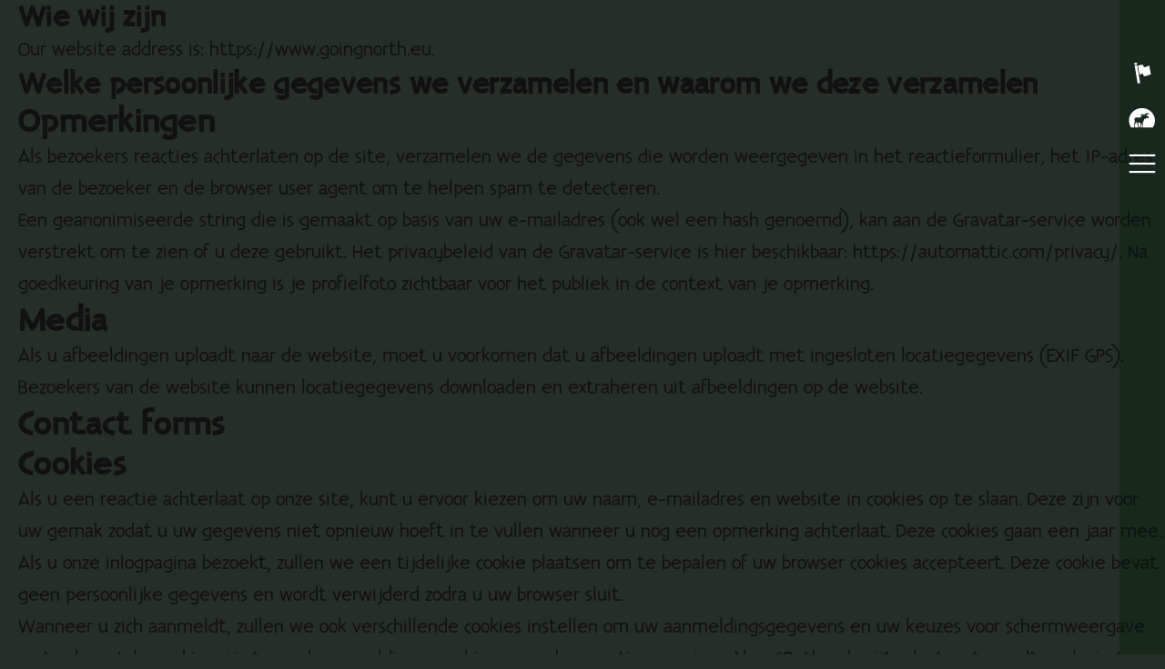

--- FILE ---
content_type: text/html; charset=UTF-8
request_url: https://www.goingnorth.eu/privacy-policy/
body_size: 11170
content:
<!doctype html>
<html lang="nl-NL">
<head>
	<meta charset="UTF-8" />
	<meta name="viewport" content="width=device-width, initial-scale=1" />
	<link rel="profile" href="https://gmpg.org/xfn/11" />
	<meta name='robots' content='index, follow, max-image-preview:large, max-snippet:-1, max-video-preview:-1' />
	<style>img:is([sizes="auto" i], [sizes^="auto," i]) { contain-intrinsic-size: 3000px 1500px }</style>
	
	<!-- This site is optimized with the Yoast SEO plugin v26.8 - https://yoast.com/product/yoast-seo-wordpress/ -->
	<title>Privacybeleid - Going North</title>
	<link rel="canonical" href="https://www.goingnorth.eu/privacy-policy/" />
	<meta property="og:locale" content="nl_NL" />
	<meta property="og:type" content="article" />
	<meta property="og:title" content="Privacybeleid - Going North" />
	<meta property="og:description" content="Wie wij zijn Our website address is: https://www.goingnorth.eu. Welke persoonlijke gegevens we verzamelen en waarom we deze verzamelen Opmerkingen Als bezoekers reacties achterlaten op de site, verzamelen we de gegevens die worden weergegeven in het reactieformulier, het IP-adres van de bezoeker en de browser user agent om te helpen spam te detecteren. Een geanonimiseerde string &hellip; Lees verder &quot;Privacybeleid&quot;" />
	<meta property="og:url" content="https://www.goingnorth.eu/privacy-policy/" />
	<meta property="og:site_name" content="Going North" />
	<meta property="article:modified_time" content="2020-08-19T19:02:20+00:00" />
	<meta name="twitter:card" content="summary_large_image" />
	<meta name="twitter:label1" content="Geschatte leestijd" />
	<meta name="twitter:data1" content="3 minuten" />
	<script type="application/ld+json" class="yoast-schema-graph">{"@context":"https://schema.org","@graph":[{"@type":"WebPage","@id":"https://www.goingnorth.eu/privacy-policy/","url":"https://www.goingnorth.eu/privacy-policy/","name":"Privacybeleid - Going North","isPartOf":{"@id":"https://www.goingnorth.eu/?lang=nl/#website"},"datePublished":"2019-09-24T13:30:26+00:00","dateModified":"2020-08-19T19:02:20+00:00","breadcrumb":{"@id":"https://www.goingnorth.eu/privacy-policy/#breadcrumb"},"inLanguage":"nl-NL","potentialAction":[{"@type":"ReadAction","target":["https://www.goingnorth.eu/privacy-policy/"]}]},{"@type":"BreadcrumbList","@id":"https://www.goingnorth.eu/privacy-policy/#breadcrumb","itemListElement":[{"@type":"ListItem","position":1,"name":"Home","item":"https://www.goingnorth.eu/"},{"@type":"ListItem","position":2,"name":"Privacybeleid"}]},{"@type":"WebSite","@id":"https://www.goingnorth.eu/?lang=nl/#website","url":"https://www.goingnorth.eu/?lang=nl/","name":"Going North","description":"Come to the beautiful outdoor of Sweden","potentialAction":[{"@type":"SearchAction","target":{"@type":"EntryPoint","urlTemplate":"https://www.goingnorth.eu/?lang=nl/?s={search_term_string}"},"query-input":{"@type":"PropertyValueSpecification","valueRequired":true,"valueName":"search_term_string"}}],"inLanguage":"nl-NL"}]}</script>
	<!-- / Yoast SEO plugin. -->


<link rel="alternate" type="application/rss+xml" title="Going North &raquo; feed" href="https://www.goingnorth.eu/feed/" />
<link rel="alternate" type="application/rss+xml" title="Going North &raquo; reacties feed" href="https://www.goingnorth.eu/comments/feed/" />
<link rel="alternate" type="application/rss+xml" title="Going North &raquo; Privacybeleid reacties feed" href="https://www.goingnorth.eu/privacy-policy/feed/" />
<script>
window._wpemojiSettings = {"baseUrl":"https:\/\/s.w.org\/images\/core\/emoji\/16.0.1\/72x72\/","ext":".png","svgUrl":"https:\/\/s.w.org\/images\/core\/emoji\/16.0.1\/svg\/","svgExt":".svg","source":{"concatemoji":"https:\/\/www.goingnorth.eu\/wp-includes\/js\/wp-emoji-release.min.js?ver=6.8.3"}};
/*! This file is auto-generated */
!function(s,n){var o,i,e;function c(e){try{var t={supportTests:e,timestamp:(new Date).valueOf()};sessionStorage.setItem(o,JSON.stringify(t))}catch(e){}}function p(e,t,n){e.clearRect(0,0,e.canvas.width,e.canvas.height),e.fillText(t,0,0);var t=new Uint32Array(e.getImageData(0,0,e.canvas.width,e.canvas.height).data),a=(e.clearRect(0,0,e.canvas.width,e.canvas.height),e.fillText(n,0,0),new Uint32Array(e.getImageData(0,0,e.canvas.width,e.canvas.height).data));return t.every(function(e,t){return e===a[t]})}function u(e,t){e.clearRect(0,0,e.canvas.width,e.canvas.height),e.fillText(t,0,0);for(var n=e.getImageData(16,16,1,1),a=0;a<n.data.length;a++)if(0!==n.data[a])return!1;return!0}function f(e,t,n,a){switch(t){case"flag":return n(e,"\ud83c\udff3\ufe0f\u200d\u26a7\ufe0f","\ud83c\udff3\ufe0f\u200b\u26a7\ufe0f")?!1:!n(e,"\ud83c\udde8\ud83c\uddf6","\ud83c\udde8\u200b\ud83c\uddf6")&&!n(e,"\ud83c\udff4\udb40\udc67\udb40\udc62\udb40\udc65\udb40\udc6e\udb40\udc67\udb40\udc7f","\ud83c\udff4\u200b\udb40\udc67\u200b\udb40\udc62\u200b\udb40\udc65\u200b\udb40\udc6e\u200b\udb40\udc67\u200b\udb40\udc7f");case"emoji":return!a(e,"\ud83e\udedf")}return!1}function g(e,t,n,a){var r="undefined"!=typeof WorkerGlobalScope&&self instanceof WorkerGlobalScope?new OffscreenCanvas(300,150):s.createElement("canvas"),o=r.getContext("2d",{willReadFrequently:!0}),i=(o.textBaseline="top",o.font="600 32px Arial",{});return e.forEach(function(e){i[e]=t(o,e,n,a)}),i}function t(e){var t=s.createElement("script");t.src=e,t.defer=!0,s.head.appendChild(t)}"undefined"!=typeof Promise&&(o="wpEmojiSettingsSupports",i=["flag","emoji"],n.supports={everything:!0,everythingExceptFlag:!0},e=new Promise(function(e){s.addEventListener("DOMContentLoaded",e,{once:!0})}),new Promise(function(t){var n=function(){try{var e=JSON.parse(sessionStorage.getItem(o));if("object"==typeof e&&"number"==typeof e.timestamp&&(new Date).valueOf()<e.timestamp+604800&&"object"==typeof e.supportTests)return e.supportTests}catch(e){}return null}();if(!n){if("undefined"!=typeof Worker&&"undefined"!=typeof OffscreenCanvas&&"undefined"!=typeof URL&&URL.createObjectURL&&"undefined"!=typeof Blob)try{var e="postMessage("+g.toString()+"("+[JSON.stringify(i),f.toString(),p.toString(),u.toString()].join(",")+"));",a=new Blob([e],{type:"text/javascript"}),r=new Worker(URL.createObjectURL(a),{name:"wpTestEmojiSupports"});return void(r.onmessage=function(e){c(n=e.data),r.terminate(),t(n)})}catch(e){}c(n=g(i,f,p,u))}t(n)}).then(function(e){for(var t in e)n.supports[t]=e[t],n.supports.everything=n.supports.everything&&n.supports[t],"flag"!==t&&(n.supports.everythingExceptFlag=n.supports.everythingExceptFlag&&n.supports[t]);n.supports.everythingExceptFlag=n.supports.everythingExceptFlag&&!n.supports.flag,n.DOMReady=!1,n.readyCallback=function(){n.DOMReady=!0}}).then(function(){return e}).then(function(){var e;n.supports.everything||(n.readyCallback(),(e=n.source||{}).concatemoji?t(e.concatemoji):e.wpemoji&&e.twemoji&&(t(e.twemoji),t(e.wpemoji)))}))}((window,document),window._wpemojiSettings);
</script>
<link rel='stylesheet' id='sgr-css' href='https://www.goingnorth.eu/wp-content/plugins/simple-google-recaptcha/sgr.css?ver=1666675383' media='all' />
<style id='wp-emoji-styles-inline-css'>

	img.wp-smiley, img.emoji {
		display: inline !important;
		border: none !important;
		box-shadow: none !important;
		height: 1em !important;
		width: 1em !important;
		margin: 0 0.07em !important;
		vertical-align: -0.1em !important;
		background: none !important;
		padding: 0 !important;
	}
</style>
<link rel='stylesheet' id='wp-block-library-css' href='https://www.goingnorth.eu/wp-includes/css/dist/block-library/style.min.css?ver=6.8.3' media='all' />
<style id='wp-block-library-theme-inline-css'>
.wp-block-audio :where(figcaption){color:#555;font-size:13px;text-align:center}.is-dark-theme .wp-block-audio :where(figcaption){color:#ffffffa6}.wp-block-audio{margin:0 0 1em}.wp-block-code{border:1px solid #ccc;border-radius:4px;font-family:Menlo,Consolas,monaco,monospace;padding:.8em 1em}.wp-block-embed :where(figcaption){color:#555;font-size:13px;text-align:center}.is-dark-theme .wp-block-embed :where(figcaption){color:#ffffffa6}.wp-block-embed{margin:0 0 1em}.blocks-gallery-caption{color:#555;font-size:13px;text-align:center}.is-dark-theme .blocks-gallery-caption{color:#ffffffa6}:root :where(.wp-block-image figcaption){color:#555;font-size:13px;text-align:center}.is-dark-theme :root :where(.wp-block-image figcaption){color:#ffffffa6}.wp-block-image{margin:0 0 1em}.wp-block-pullquote{border-bottom:4px solid;border-top:4px solid;color:currentColor;margin-bottom:1.75em}.wp-block-pullquote cite,.wp-block-pullquote footer,.wp-block-pullquote__citation{color:currentColor;font-size:.8125em;font-style:normal;text-transform:uppercase}.wp-block-quote{border-left:.25em solid;margin:0 0 1.75em;padding-left:1em}.wp-block-quote cite,.wp-block-quote footer{color:currentColor;font-size:.8125em;font-style:normal;position:relative}.wp-block-quote:where(.has-text-align-right){border-left:none;border-right:.25em solid;padding-left:0;padding-right:1em}.wp-block-quote:where(.has-text-align-center){border:none;padding-left:0}.wp-block-quote.is-large,.wp-block-quote.is-style-large,.wp-block-quote:where(.is-style-plain){border:none}.wp-block-search .wp-block-search__label{font-weight:700}.wp-block-search__button{border:1px solid #ccc;padding:.375em .625em}:where(.wp-block-group.has-background){padding:1.25em 2.375em}.wp-block-separator.has-css-opacity{opacity:.4}.wp-block-separator{border:none;border-bottom:2px solid;margin-left:auto;margin-right:auto}.wp-block-separator.has-alpha-channel-opacity{opacity:1}.wp-block-separator:not(.is-style-wide):not(.is-style-dots){width:100px}.wp-block-separator.has-background:not(.is-style-dots){border-bottom:none;height:1px}.wp-block-separator.has-background:not(.is-style-wide):not(.is-style-dots){height:2px}.wp-block-table{margin:0 0 1em}.wp-block-table td,.wp-block-table th{word-break:normal}.wp-block-table :where(figcaption){color:#555;font-size:13px;text-align:center}.is-dark-theme .wp-block-table :where(figcaption){color:#ffffffa6}.wp-block-video :where(figcaption){color:#555;font-size:13px;text-align:center}.is-dark-theme .wp-block-video :where(figcaption){color:#ffffffa6}.wp-block-video{margin:0 0 1em}:root :where(.wp-block-template-part.has-background){margin-bottom:0;margin-top:0;padding:1.25em 2.375em}
</style>
<style id='classic-theme-styles-inline-css'>
/*! This file is auto-generated */
.wp-block-button__link{color:#fff;background-color:#32373c;border-radius:9999px;box-shadow:none;text-decoration:none;padding:calc(.667em + 2px) calc(1.333em + 2px);font-size:1.125em}.wp-block-file__button{background:#32373c;color:#fff;text-decoration:none}
</style>
<style id='global-styles-inline-css'>
:root{--wp--preset--aspect-ratio--square: 1;--wp--preset--aspect-ratio--4-3: 4/3;--wp--preset--aspect-ratio--3-4: 3/4;--wp--preset--aspect-ratio--3-2: 3/2;--wp--preset--aspect-ratio--2-3: 2/3;--wp--preset--aspect-ratio--16-9: 16/9;--wp--preset--aspect-ratio--9-16: 9/16;--wp--preset--color--black: #000000;--wp--preset--color--cyan-bluish-gray: #abb8c3;--wp--preset--color--white: #FFF;--wp--preset--color--pale-pink: #f78da7;--wp--preset--color--vivid-red: #cf2e2e;--wp--preset--color--luminous-vivid-orange: #ff6900;--wp--preset--color--luminous-vivid-amber: #fcb900;--wp--preset--color--light-green-cyan: #7bdcb5;--wp--preset--color--vivid-green-cyan: #00d084;--wp--preset--color--pale-cyan-blue: #8ed1fc;--wp--preset--color--vivid-cyan-blue: #0693e3;--wp--preset--color--vivid-purple: #9b51e0;--wp--preset--color--primary: #0073a8;--wp--preset--color--secondary: #005075;--wp--preset--color--dark-gray: #111;--wp--preset--color--light-gray: #767676;--wp--preset--gradient--vivid-cyan-blue-to-vivid-purple: linear-gradient(135deg,rgba(6,147,227,1) 0%,rgb(155,81,224) 100%);--wp--preset--gradient--light-green-cyan-to-vivid-green-cyan: linear-gradient(135deg,rgb(122,220,180) 0%,rgb(0,208,130) 100%);--wp--preset--gradient--luminous-vivid-amber-to-luminous-vivid-orange: linear-gradient(135deg,rgba(252,185,0,1) 0%,rgba(255,105,0,1) 100%);--wp--preset--gradient--luminous-vivid-orange-to-vivid-red: linear-gradient(135deg,rgba(255,105,0,1) 0%,rgb(207,46,46) 100%);--wp--preset--gradient--very-light-gray-to-cyan-bluish-gray: linear-gradient(135deg,rgb(238,238,238) 0%,rgb(169,184,195) 100%);--wp--preset--gradient--cool-to-warm-spectrum: linear-gradient(135deg,rgb(74,234,220) 0%,rgb(151,120,209) 20%,rgb(207,42,186) 40%,rgb(238,44,130) 60%,rgb(251,105,98) 80%,rgb(254,248,76) 100%);--wp--preset--gradient--blush-light-purple: linear-gradient(135deg,rgb(255,206,236) 0%,rgb(152,150,240) 100%);--wp--preset--gradient--blush-bordeaux: linear-gradient(135deg,rgb(254,205,165) 0%,rgb(254,45,45) 50%,rgb(107,0,62) 100%);--wp--preset--gradient--luminous-dusk: linear-gradient(135deg,rgb(255,203,112) 0%,rgb(199,81,192) 50%,rgb(65,88,208) 100%);--wp--preset--gradient--pale-ocean: linear-gradient(135deg,rgb(255,245,203) 0%,rgb(182,227,212) 50%,rgb(51,167,181) 100%);--wp--preset--gradient--electric-grass: linear-gradient(135deg,rgb(202,248,128) 0%,rgb(113,206,126) 100%);--wp--preset--gradient--midnight: linear-gradient(135deg,rgb(2,3,129) 0%,rgb(40,116,252) 100%);--wp--preset--font-size--small: 19.5px;--wp--preset--font-size--medium: 20px;--wp--preset--font-size--large: 36.5px;--wp--preset--font-size--x-large: 42px;--wp--preset--font-size--normal: 22px;--wp--preset--font-size--huge: 49.5px;--wp--preset--spacing--20: 0.44rem;--wp--preset--spacing--30: 0.67rem;--wp--preset--spacing--40: 1rem;--wp--preset--spacing--50: 1.5rem;--wp--preset--spacing--60: 2.25rem;--wp--preset--spacing--70: 3.38rem;--wp--preset--spacing--80: 5.06rem;--wp--preset--shadow--natural: 6px 6px 9px rgba(0, 0, 0, 0.2);--wp--preset--shadow--deep: 12px 12px 50px rgba(0, 0, 0, 0.4);--wp--preset--shadow--sharp: 6px 6px 0px rgba(0, 0, 0, 0.2);--wp--preset--shadow--outlined: 6px 6px 0px -3px rgba(255, 255, 255, 1), 6px 6px rgba(0, 0, 0, 1);--wp--preset--shadow--crisp: 6px 6px 0px rgba(0, 0, 0, 1);}:where(.is-layout-flex){gap: 0.5em;}:where(.is-layout-grid){gap: 0.5em;}body .is-layout-flex{display: flex;}.is-layout-flex{flex-wrap: wrap;align-items: center;}.is-layout-flex > :is(*, div){margin: 0;}body .is-layout-grid{display: grid;}.is-layout-grid > :is(*, div){margin: 0;}:where(.wp-block-columns.is-layout-flex){gap: 2em;}:where(.wp-block-columns.is-layout-grid){gap: 2em;}:where(.wp-block-post-template.is-layout-flex){gap: 1.25em;}:where(.wp-block-post-template.is-layout-grid){gap: 1.25em;}.has-black-color{color: var(--wp--preset--color--black) !important;}.has-cyan-bluish-gray-color{color: var(--wp--preset--color--cyan-bluish-gray) !important;}.has-white-color{color: var(--wp--preset--color--white) !important;}.has-pale-pink-color{color: var(--wp--preset--color--pale-pink) !important;}.has-vivid-red-color{color: var(--wp--preset--color--vivid-red) !important;}.has-luminous-vivid-orange-color{color: var(--wp--preset--color--luminous-vivid-orange) !important;}.has-luminous-vivid-amber-color{color: var(--wp--preset--color--luminous-vivid-amber) !important;}.has-light-green-cyan-color{color: var(--wp--preset--color--light-green-cyan) !important;}.has-vivid-green-cyan-color{color: var(--wp--preset--color--vivid-green-cyan) !important;}.has-pale-cyan-blue-color{color: var(--wp--preset--color--pale-cyan-blue) !important;}.has-vivid-cyan-blue-color{color: var(--wp--preset--color--vivid-cyan-blue) !important;}.has-vivid-purple-color{color: var(--wp--preset--color--vivid-purple) !important;}.has-black-background-color{background-color: var(--wp--preset--color--black) !important;}.has-cyan-bluish-gray-background-color{background-color: var(--wp--preset--color--cyan-bluish-gray) !important;}.has-white-background-color{background-color: var(--wp--preset--color--white) !important;}.has-pale-pink-background-color{background-color: var(--wp--preset--color--pale-pink) !important;}.has-vivid-red-background-color{background-color: var(--wp--preset--color--vivid-red) !important;}.has-luminous-vivid-orange-background-color{background-color: var(--wp--preset--color--luminous-vivid-orange) !important;}.has-luminous-vivid-amber-background-color{background-color: var(--wp--preset--color--luminous-vivid-amber) !important;}.has-light-green-cyan-background-color{background-color: var(--wp--preset--color--light-green-cyan) !important;}.has-vivid-green-cyan-background-color{background-color: var(--wp--preset--color--vivid-green-cyan) !important;}.has-pale-cyan-blue-background-color{background-color: var(--wp--preset--color--pale-cyan-blue) !important;}.has-vivid-cyan-blue-background-color{background-color: var(--wp--preset--color--vivid-cyan-blue) !important;}.has-vivid-purple-background-color{background-color: var(--wp--preset--color--vivid-purple) !important;}.has-black-border-color{border-color: var(--wp--preset--color--black) !important;}.has-cyan-bluish-gray-border-color{border-color: var(--wp--preset--color--cyan-bluish-gray) !important;}.has-white-border-color{border-color: var(--wp--preset--color--white) !important;}.has-pale-pink-border-color{border-color: var(--wp--preset--color--pale-pink) !important;}.has-vivid-red-border-color{border-color: var(--wp--preset--color--vivid-red) !important;}.has-luminous-vivid-orange-border-color{border-color: var(--wp--preset--color--luminous-vivid-orange) !important;}.has-luminous-vivid-amber-border-color{border-color: var(--wp--preset--color--luminous-vivid-amber) !important;}.has-light-green-cyan-border-color{border-color: var(--wp--preset--color--light-green-cyan) !important;}.has-vivid-green-cyan-border-color{border-color: var(--wp--preset--color--vivid-green-cyan) !important;}.has-pale-cyan-blue-border-color{border-color: var(--wp--preset--color--pale-cyan-blue) !important;}.has-vivid-cyan-blue-border-color{border-color: var(--wp--preset--color--vivid-cyan-blue) !important;}.has-vivid-purple-border-color{border-color: var(--wp--preset--color--vivid-purple) !important;}.has-vivid-cyan-blue-to-vivid-purple-gradient-background{background: var(--wp--preset--gradient--vivid-cyan-blue-to-vivid-purple) !important;}.has-light-green-cyan-to-vivid-green-cyan-gradient-background{background: var(--wp--preset--gradient--light-green-cyan-to-vivid-green-cyan) !important;}.has-luminous-vivid-amber-to-luminous-vivid-orange-gradient-background{background: var(--wp--preset--gradient--luminous-vivid-amber-to-luminous-vivid-orange) !important;}.has-luminous-vivid-orange-to-vivid-red-gradient-background{background: var(--wp--preset--gradient--luminous-vivid-orange-to-vivid-red) !important;}.has-very-light-gray-to-cyan-bluish-gray-gradient-background{background: var(--wp--preset--gradient--very-light-gray-to-cyan-bluish-gray) !important;}.has-cool-to-warm-spectrum-gradient-background{background: var(--wp--preset--gradient--cool-to-warm-spectrum) !important;}.has-blush-light-purple-gradient-background{background: var(--wp--preset--gradient--blush-light-purple) !important;}.has-blush-bordeaux-gradient-background{background: var(--wp--preset--gradient--blush-bordeaux) !important;}.has-luminous-dusk-gradient-background{background: var(--wp--preset--gradient--luminous-dusk) !important;}.has-pale-ocean-gradient-background{background: var(--wp--preset--gradient--pale-ocean) !important;}.has-electric-grass-gradient-background{background: var(--wp--preset--gradient--electric-grass) !important;}.has-midnight-gradient-background{background: var(--wp--preset--gradient--midnight) !important;}.has-small-font-size{font-size: var(--wp--preset--font-size--small) !important;}.has-medium-font-size{font-size: var(--wp--preset--font-size--medium) !important;}.has-large-font-size{font-size: var(--wp--preset--font-size--large) !important;}.has-x-large-font-size{font-size: var(--wp--preset--font-size--x-large) !important;}
:where(.wp-block-post-template.is-layout-flex){gap: 1.25em;}:where(.wp-block-post-template.is-layout-grid){gap: 1.25em;}
:where(.wp-block-columns.is-layout-flex){gap: 2em;}:where(.wp-block-columns.is-layout-grid){gap: 2em;}
:root :where(.wp-block-pullquote){font-size: 1.5em;line-height: 1.6;}
</style>
<link rel='stylesheet' id='contact-form-7-css' href='https://www.goingnorth.eu/wp-content/plugins/contact-form-7/includes/css/styles.css?ver=6.1.4' media='all' />
<link rel='stylesheet' id='wpml-legacy-horizontal-list-0-css' href='https://www.goingnorth.eu/wp-content/plugins/sitepress-multilingual-cms/templates/language-switchers/legacy-list-horizontal/style.min.css?ver=1' media='all' />
<link rel='stylesheet' id='wpml-menu-item-0-css' href='https://www.goingnorth.eu/wp-content/plugins/sitepress-multilingual-cms/templates/language-switchers/menu-item/style.min.css?ver=1' media='all' />
<link rel='stylesheet' id='parent-style-css' href='https://www.goingnorth.eu/wp-content/themes/twentynineteen/style.css?ver=6.8.3' media='all' />
<link rel='stylesheet' id='twentynineteen-style-css' href='https://www.goingnorth.eu/wp-content/themes/GoingNorth/style.css?ver=0.0.1' media='all' />
<link rel='stylesheet' id='twentynineteen-print-style-css' href='https://www.goingnorth.eu/wp-content/themes/twentynineteen/print.css?ver=0.0.1' media='print' />
<script id="sgr-js-extra">
var sgr = {"sgr_site_key":"6Lc5D8EZAAAAAAdj4zyXxKt1GQwX_IetWfKXkwUw"};
</script>
<script src="https://www.goingnorth.eu/wp-content/plugins/simple-google-recaptcha/sgr.js?ver=1666675383" id="sgr-js"></script>
<script src="https://www.goingnorth.eu/wp-content/themes/twentynineteen/js/priority-menu.js?ver=20200129" id="twentynineteen-priority-menu-js" defer data-wp-strategy="defer"></script>
<link rel="https://api.w.org/" href="https://www.goingnorth.eu/wp-json/" /><link rel="alternate" title="JSON" type="application/json" href="https://www.goingnorth.eu/wp-json/wp/v2/pages/334" /><link rel="EditURI" type="application/rsd+xml" title="RSD" href="https://www.goingnorth.eu/xmlrpc.php?rsd" />
<meta name="generator" content="WordPress 6.8.3" />
<link rel='shortlink' href='https://www.goingnorth.eu/?p=334' />
<link rel="alternate" title="oEmbed (JSON)" type="application/json+oembed" href="https://www.goingnorth.eu/wp-json/oembed/1.0/embed?url=https%3A%2F%2Fwww.goingnorth.eu%2Fprivacy-policy%2F" />
<link rel="alternate" title="oEmbed (XML)" type="text/xml+oembed" href="https://www.goingnorth.eu/wp-json/oembed/1.0/embed?url=https%3A%2F%2Fwww.goingnorth.eu%2Fprivacy-policy%2F&#038;format=xml" />
<meta name="generator" content="WPML ver:4.8.6 stt:38,1;" />
<link rel="shortcut icon" href="/favicon.ico" /><link rel="pingback" href="https://www.goingnorth.eu/xmlrpc.php"><style>.recentcomments a{display:inline !important;padding:0 !important;margin:0 !important;}</style><link rel="icon" href="https://www.goingnorth.eu/wp-content/uploads/2026/01/cropped-favicon-32x32.png" sizes="32x32" />
<link rel="icon" href="https://www.goingnorth.eu/wp-content/uploads/2026/01/cropped-favicon-192x192.png" sizes="192x192" />
<link rel="apple-touch-icon" href="https://www.goingnorth.eu/wp-content/uploads/2026/01/cropped-favicon-180x180.png" />
<meta name="msapplication-TileImage" content="https://www.goingnorth.eu/wp-content/uploads/2026/01/cropped-favicon-270x270.png" />
    <script type="text/javascript" src="https://www.goingnorth.eu/js/jquery.min.js"></script>
    <!-- Google tag (gtag.js) -->
<script async src="https://www.googletagmanager.com/gtag/js?id=G-QBE4NLVG0F">
</script>
<script>
  window.dataLayer = window.dataLayer || [];
  function gtag(){dataLayer.push(arguments);}
  gtag('js', new Date());

  gtag('config', 'G-QBE4NLVG0F');
</script>
</head>

<body class="wp-singular page-template-default page page-id-334 wp-embed-responsive wp-theme-twentynineteen wp-child-theme-GoingNorth page-privacy-policy singular image-filters-enabled">
<div id="page" class="site">
	<a class="skip-link screen-reader-text" href="#content">Ga naar de inhoud</a>
        
        <a href="tel:0046760056406" class="telefoon">+46760056406</a>
		<header id="masthead" class="site-header">
           
            <ul class="handle-bar">
                <li class="taal"><a href="https://www.goingnorth.eu/?lang=nl"><span>Language</span></a></li>
				<li class="home"><a href="https://www.goingnorth.eu/" class="page-scroll"><span>Home</span></a></li>
				<li class="open-menu"><a class="open-menu"><span>Menu</span></a></li>
<!--
				<li class="winter"><a href="https://www.goingnorth.eu/winter-experience/"><span>Winter</span></a></li>
				<li class="summer"><a href="https://www.goingnorth.eu/wilderness-week/"><span>Summer</span></a></li>
-->
			</ul>

			<div class="site-branding-container">
				<div class="site-branding">

									<p class="site-title"><a href="https://www.goingnorth.eu/" rel="home" >Going North</a></p>
			
				<p class="site-description">
				Come to the beautiful outdoor of Sweden			</p>
				<nav id="site-navigation" class="main-navigation" aria-label="Bovenste menu">
			<div class="menu-bovenste-menu-container"><ul id="menu-bovenste-menu" class="main-menu"><li id="menu-item-wpml-ls-10-en" class="menu-item wpml-ls-slot-10 wpml-ls-item wpml-ls-item-en wpml-ls-menu-item wpml-ls-first-item menu-item-type-wpml_ls_menu_item menu-item-object-wpml_ls_menu_item menu-item-wpml-ls-10-en"><a href="https://www.goingnorth.eu/privacy-policy/?lang=en" title="Overschakelen naar Engels" aria-label="Overschakelen naar Engels" role="menuitem"><img
            class="wpml-ls-flag"
            src="https://www.goingnorth.eu/wp-content/plugins/sitepress-multilingual-cms/res/flags/en.png"
            alt="Engels"
            
            
    /></a></li>
<li id="menu-item-wpml-ls-10-nl" class="menu-item wpml-ls-slot-10 wpml-ls-item wpml-ls-item-nl wpml-ls-current-language wpml-ls-menu-item wpml-ls-last-item menu-item-type-wpml_ls_menu_item menu-item-object-wpml_ls_menu_item menu-item-wpml-ls-10-nl"><a rel="privacy-policy" href="https://www.goingnorth.eu/privacy-policy/" role="menuitem"><img
            class="wpml-ls-flag"
            src="https://www.goingnorth.eu/wp-content/plugins/sitepress-multilingual-cms/res/flags/nl.png"
            alt="Nederlands"
            
            
    /></a></li>
<li id="menu-item-97" class="menu-item menu-item-type-post_type menu-item-object-page menu-item-home menu-item-97"><a href="https://www.goingnorth.eu/">Home</a></li>
<li id="menu-item-348" class="menu-item menu-item-type-custom menu-item-object-custom menu-item-348"><a href="https://www.goingnorth.eu/varmland-summer-experience/?lang=nl">Värmland Zomer Experience</a></li>
<li id="menu-item-350" class="menu-item menu-item-type-post_type menu-item-object-page menu-item-350"><a href="https://www.goingnorth.eu/wilderness-week/">Wilderness Week</a></li>
<li id="menu-item-353" class="menu-item menu-item-type-post_type menu-item-object-page menu-item-353"><a href="https://www.goingnorth.eu/fyrbo-appartementen/">Losse verhuur appartementen</a></li>
<li id="menu-item-692" class="menu-item menu-item-type-post_type menu-item-object-page menu-item-692"><a href="https://www.goingnorth.eu/going-north-fishing/">Going North Fishing</a></li>
<li id="menu-item-354" class="menu-item menu-item-type-post_type menu-item-object-page menu-item-354"><a href="https://www.goingnorth.eu/prijzen/">Prijzen</a></li>
<li id="menu-item-355" class="menu-item menu-item-type-post_type menu-item-object-page menu-item-355"><a href="https://www.goingnorth.eu/over-ons/">Over ons</a></li>
<li id="menu-item-356" class="menu-item menu-item-type-post_type menu-item-object-page menu-item-356"><a href="https://www.goingnorth.eu/boeken-vakantie-zweden/">Booking</a></li>
<li id="menu-item-357" class="menu-item menu-item-type-post_type menu-item-object-page menu-item-357"><a href="https://www.goingnorth.eu/contact/">Contact</a></li>
<li id="menu-item-1458" class="menu-item menu-item-type-post_type menu-item-object-page menu-item-1458"><a href="https://www.goingnorth.eu/familie-vakantie-zweden/">Familie vakantie Zweden</a></li>
<li id="menu-item-1459" class="menu-item menu-item-type-post_type menu-item-object-page menu-item-1459"><a href="https://www.goingnorth.eu/gezins-vakantie-zweden/">Gezins vakantie Zweden</a></li>
<li id="menu-item-1460" class="menu-item menu-item-type-post_type menu-item-object-page menu-item-1460"><a href="https://www.goingnorth.eu/actieve-vakantie-zweden/">Actieve vakantie Zweden</a></li>
</ul></div>
			<div class="main-menu-more">
				<ul class="main-menu">
					<li class="menu-item menu-item-has-children">
						<button class="submenu-expand main-menu-more-toggle is-empty" tabindex="-1"
							aria-label="Meer" aria-haspopup="true" aria-expanded="false"><svg class="svg-icon" width="24" height="24" aria-hidden="true" role="img" focusable="false" xmlns="http://www.w3.org/2000/svg"><g fill="none" fill-rule="evenodd"><path d="M0 0h24v24H0z"/><path fill="currentColor" fill-rule="nonzero" d="M12 2c5.52 0 10 4.48 10 10s-4.48 10-10 10S2 17.52 2 12 6.48 2 12 2zM6 14a2 2 0 1 0 0-4 2 2 0 0 0 0 4zm6 0a2 2 0 1 0 0-4 2 2 0 0 0 0 4zm6 0a2 2 0 1 0 0-4 2 2 0 0 0 0 4z"/></g></svg>
						</button>
						<ul class="sub-menu hidden-links">
							<li class="mobile-parent-nav-menu-item">
								<button class="menu-item-link-return"><svg class="svg-icon" width="24" height="24" aria-hidden="true" role="img" focusable="false" viewBox="0 0 24 24" version="1.1" xmlns="http://www.w3.org/2000/svg" xmlns:xlink="http://www.w3.org/1999/xlink"><path d="M15.41 7.41L14 6l-6 6 6 6 1.41-1.41L10.83 12z"></path><path d="M0 0h24v24H0z" fill="none"></path></svg>Terug
								</button>
							</li>
						</ul>
					</li>
				</ul>
			</div>		</nav><!-- #site-navigation -->
		</div><!-- .site-branding -->
			</div><!-- .site-branding-container -->

					</header><!-- #masthead -->

	<div id="content" class="site-content">

	<div id="primary" class="content-area">
		<main id="main" class="site-main">

			
<article id="post-334" class="post-334 page type-page status-publish hentry entry">
		<header class="entry-header">
		
<h1 class="entry-title">Privacybeleid</h1>
	</header>
	
	<div class="entry-content">
		
<h2 class="wp-block-heading">Wie wij zijn</h2>



<p>Our website address is: https://www.goingnorth.eu.</p>



<h2 class="wp-block-heading">Welke persoonlijke gegevens we verzamelen en waarom we deze verzamelen</h2>



<h3 class="wp-block-heading">Opmerkingen</h3>



<p>Als bezoekers reacties achterlaten op de site, verzamelen we de gegevens die worden weergegeven in het reactieformulier, het IP-adres van de bezoeker en de browser user agent om te helpen spam te detecteren.</p>



<p>Een geanonimiseerde string die is gemaakt op basis van uw e-mailadres (ook wel een hash genoemd), kan aan de Gravatar-service worden verstrekt om te zien of u deze gebruikt. Het privacybeleid van de Gravatar-service is hier beschikbaar: https://automattic.com/privacy/. Na goedkeuring van je opmerking is je profielfoto zichtbaar voor het publiek in de context van je opmerking.</p>



<h3 class="wp-block-heading">Media</h3>



<p>Als u afbeeldingen uploadt naar de website, moet u voorkomen dat u afbeeldingen uploadt met ingesloten locatiegegevens (EXIF GPS). Bezoekers van de website kunnen locatiegegevens downloaden en extraheren uit afbeeldingen op de website.</p>



<h3 class="wp-block-heading">Contact forms</h3>



<h3 class="wp-block-heading">Cookies</h3>



<p>Als u een reactie achterlaat op onze site, kunt u ervoor kiezen om uw naam, e-mailadres en website in cookies op te slaan. Deze zijn voor uw gemak zodat u uw gegevens niet opnieuw hoeft in te vullen wanneer u nog een opmerking achterlaat. Deze cookies gaan een jaar mee.</p>



<p>Als u onze inlogpagina bezoekt, zullen we een tijdelijke cookie plaatsen om te bepalen of uw browser cookies accepteert. Deze cookie bevat geen persoonlijke gegevens en wordt verwijderd zodra u uw browser sluit.</p>



<p>Wanneer u zich aanmeldt, zullen we ook verschillende cookies instellen om uw aanmeldingsgegevens en uw keuzes voor schermweergave op te slaan. Inlogcookies zijn twee dagen geldig en cookies voor schermopties een jaar. Als u &#8220;Onthoud mij&#8221; selecteert, wordt uw login twee weken bewaard. Als u zich afmeldt bij uw account, worden de inlogcookies verwijderd.</p>



<p>Als u een artikel bewerkt of publiceert, wordt er een extra cookie in uw browser opgeslagen. Deze cookie bevat geen persoonlijke gegevens en geeft eenvoudig de post-ID aan van het artikel dat u zojuist hebt bewerkt. Het vervalt na 1 dag.</p>



<h3 class="wp-block-heading">Ingesloten inhoud van andere websites</h3>



<p>Artikelen op deze site kunnen ingesloten inhoud bevatten (bijv. Video&#8217;s, afbeeldingen, artikelen, enz.). Ingesloten inhoud van andere websites gedraagt zich exact hetzelfde alsof de bezoeker de andere website heeft bezocht.</p>



<p>Deze websites kunnen data over jou verzamelen, cookies gebruiken, tracking van derde partijen insluiten en je interactie met die ingesloten inhoud monitoren, inclusief de interactie met de ingesloten inhoud als je een account hebt en ingelogd bent op die website.</p>



<h3 class="wp-block-heading">Analytics</h3>



<h2 class="wp-block-heading">Met wie we uw gegevens delen</h2>



<h2 class="wp-block-heading">Hoelang we uw gegevens bewaren</h2>



<p>Als u een opmerking achterlaat, worden de opmerking en de metagegevens voor onbepaalde tijd bewaard. Op deze manier kunnen we vervolgreacties automatisch herkennen en goedkeuren in plaats van dat we ze moeten modereren.</p>



<p>Voor gebruikers die zich registreren op onze website (indien aanwezig), slaan we ook de persoonlijke informatie op die ze verstrekken in hun gebruikersprofiel. Alle gebruikers kunnen hun persoonlijke gegevens op elk moment bekijken, bewerken of verwijderen (behalve dat ze hun gebruikersnaam niet kunnen wijzigen). Websitebeheerders kunnen die informatie ook zien en bewerken.</p>



<h2 class="wp-block-heading">Welke rechten u heeft over uw gegevens</h2>



<p>Als je een account hebt op deze site of reacties hebt achtergelaten, kun je verzoeken om een exportbestand van de persoonlijke gegevens die we van je hebben, inclusief alle gegevens die je ons opgegeven hebt. U kunt ook vragen dat we alle persoonlijke gegevens die we over u hebben, verwijderen. Dit bevat geen gegevens die we verplicht moeten bewaren in verband met administratieve, wettelijke of beveiligingsdoeleinden.</p>



<h2 class="wp-block-heading">Waar we uw gegevens naartoe sturen</h2>



<p>Reacties van bezoekers kunnen worden gecontroleerd door een geautomatiseerde spamdetectieservice.</p>



<h2 class="wp-block-heading">Jouw Contact Informatie</h2>



<h2 class="wp-block-heading">Extra informatie</h2>



<h3 class="wp-block-heading">Hoe we uw gegevens beschermen</h3>



<h3 class="wp-block-heading"><br>Welke procedures voor datalekken hebben we ingesteld</h3>



<h3 class="wp-block-heading"><br>Van welke derde partijen wij gegevens ontvangen</h3>



<h3 class="wp-block-heading"><br>Welke geautomatiseerde besluitvorming en / of profilering we doen met gebruikersgegeven</h3>



<h3 class="wp-block-heading"><br>Openbaarmakingsvereisten van de industrie</h3>
	</div><!-- .entry-content -->

	</article><!-- #post-334 -->

		</main><!-- #main -->
	</div><!-- #primary -->


	</div><!-- #content -->

	<footer id="colophon" class="site-footer">
		
	<aside class="widget-area" aria-label="Footer">
							<div class="widget-column footer-widget-1">
					<section id="search-2" class="widget widget_search"><h2 class="widget-title">Search</h2><form role="search" method="get" class="search-form" action="https://www.goingnorth.eu/">
				<label>
					<span class="screen-reader-text">Zoeken naar:</span>
					<input type="search" class="search-field" placeholder="Zoeken &hellip;" value="" name="s" />
				</label>
				<input type="submit" class="search-submit" value="Zoeken" />
			<input type='hidden' name='lang' value='nl' /></form></section><section id="recent-comments-2" class="widget widget_recent_comments"><h2 class="widget-title">Recent Comments</h2><nav aria-label="Recent Comments"><ul id="recentcomments"></ul></nav></section><section id="archives-2" class="widget widget_archive"><h2 class="widget-title">Archives</h2><nav aria-label="Archives">
			<ul>
							</ul>

			</nav></section><section id="categories-2" class="widget widget_categories"><h2 class="widget-title">Categories</h2><nav aria-label="Categories">
			<ul>
				<li class="cat-item-none">Geen categorieën</li>			</ul>

			</nav></section><section id="meta-2" class="widget widget_meta"><h2 class="widget-title">Meta</h2><nav aria-label="Meta">
		<ul>
						<li><a rel="nofollow" href="https://www.goingnorth.eu/wp-login.php">Login</a></li>
			<li><a href="https://www.goingnorth.eu/feed/">Berichten feed</a></li>
			<li><a href="https://www.goingnorth.eu/comments/feed/">Reacties feed</a></li>

			<li><a href="https://wordpress.org/">WordPress.org</a></li>
		</ul>

		</nav></section>					</div>
					</aside><!-- .widget-area -->

			<div class="site-info">
										<a class="site-name" href="https://www.goingnorth.eu/" rel="home">Going North</a>,
						<a href="https://wordpress.org/" class="imprint">
				Ondersteund door WordPress.			</a>
			<a class="privacy-policy-link" href="https://www.goingnorth.eu/privacy-policy/" rel="privacy-policy">Privacy Policy</a><span role="separator" aria-hidden="true"></span>					</div><!-- .site-info -->
	</footer><!-- #colophon -->

</div><!-- #page -->

<script type="speculationrules">
{"prefetch":[{"source":"document","where":{"and":[{"href_matches":"\/*"},{"not":{"href_matches":["\/wp-*.php","\/wp-admin\/*","\/wp-content\/uploads\/*","\/wp-content\/*","\/wp-content\/plugins\/*","\/wp-content\/themes\/GoingNorth\/*","\/wp-content\/themes\/twentynineteen\/*","\/*\\?(.+)"]}},{"not":{"selector_matches":"a[rel~=\"nofollow\"]"}},{"not":{"selector_matches":".no-prefetch, .no-prefetch a"}}]},"eagerness":"conservative"}]}
</script>
<script src="https://www.goingnorth.eu/wp-includes/js/dist/hooks.min.js?ver=4d63a3d491d11ffd8ac6" id="wp-hooks-js"></script>
<script src="https://www.goingnorth.eu/wp-includes/js/dist/i18n.min.js?ver=5e580eb46a90c2b997e6" id="wp-i18n-js"></script>
<script id="wp-i18n-js-after">
wp.i18n.setLocaleData( { 'text direction\u0004ltr': [ 'ltr' ] } );
</script>
<script src="https://www.goingnorth.eu/wp-content/plugins/contact-form-7/includes/swv/js/index.js?ver=6.1.4" id="swv-js"></script>
<script id="contact-form-7-js-translations">
( function( domain, translations ) {
	var localeData = translations.locale_data[ domain ] || translations.locale_data.messages;
	localeData[""].domain = domain;
	wp.i18n.setLocaleData( localeData, domain );
} )( "contact-form-7", {"translation-revision-date":"2025-11-30 09:13:36+0000","generator":"GlotPress\/4.0.3","domain":"messages","locale_data":{"messages":{"":{"domain":"messages","plural-forms":"nplurals=2; plural=n != 1;","lang":"nl"},"This contact form is placed in the wrong place.":["Dit contactformulier staat op de verkeerde plek."],"Error:":["Fout:"]}},"comment":{"reference":"includes\/js\/index.js"}} );
</script>
<script id="contact-form-7-js-before">
var wpcf7 = {
    "api": {
        "root": "https:\/\/www.goingnorth.eu\/wp-json\/",
        "namespace": "contact-form-7\/v1"
    }
};
</script>
<script src="https://www.goingnorth.eu/wp-content/plugins/contact-form-7/includes/js/index.js?ver=6.1.4" id="contact-form-7-js"></script>
<script src="https://www.goingnorth.eu/wp-content/themes/twentynineteen/js/touch-keyboard-navigation.js?ver=20250802" id="twentynineteen-touch-navigation-js" defer data-wp-strategy="defer"></script>
<script src="https://www.google.com/recaptcha/api.js?render=6Lc5D8EZAAAAAAdj4zyXxKt1GQwX_IetWfKXkwUw&amp;ver=3.0" id="google-recaptcha-js"></script>
<script src="https://www.goingnorth.eu/wp-includes/js/dist/vendor/wp-polyfill.min.js?ver=3.15.0" id="wp-polyfill-js"></script>
<script id="wpcf7-recaptcha-js-before">
var wpcf7_recaptcha = {
    "sitekey": "6Lc5D8EZAAAAAAdj4zyXxKt1GQwX_IetWfKXkwUw",
    "actions": {
        "homepage": "homepage",
        "contactform": "contactform"
    }
};
</script>
<script src="https://www.goingnorth.eu/wp-content/plugins/contact-form-7/modules/recaptcha/index.js?ver=6.1.4" id="wpcf7-recaptcha-js"></script>

<script>
  (function(i,s,o,g,r,a,m){i['GoogleAnalyticsObject']=r;i[r]=i[r]||function(){
  (i[r].q=i[r].q||[]).push(arguments)},i[r].l=1*new Date();a=s.createElement(o),
  m=s.getElementsByTagName(o)[0];a.async=1;a.src=g;m.parentNode.insertBefore(a,m)
  })(window,document,'script','//www.google-analytics.com/analytics.js','ga');

  ga('create', 'UA-74361849-1', 'auto');
  ga('send', 'pageview');

</script>
<script>

$( "li.open-menu" ).click(function() {

    $('body').toggleClass( "showmenu" );

});
    
    $(window).scroll(function() {

    $('body').removeClass( "showmenu" );

});
    </script>


</body>
</html>


--- FILE ---
content_type: text/html; charset=utf-8
request_url: https://www.google.com/recaptcha/api2/anchor?ar=1&k=6Lc5D8EZAAAAAAdj4zyXxKt1GQwX_IetWfKXkwUw&co=aHR0cHM6Ly93d3cuZ29pbmdub3J0aC5ldTo0NDM.&hl=en&v=PoyoqOPhxBO7pBk68S4YbpHZ&size=invisible&anchor-ms=20000&execute-ms=30000&cb=p4ww5pqzacs5
body_size: 48744
content:
<!DOCTYPE HTML><html dir="ltr" lang="en"><head><meta http-equiv="Content-Type" content="text/html; charset=UTF-8">
<meta http-equiv="X-UA-Compatible" content="IE=edge">
<title>reCAPTCHA</title>
<style type="text/css">
/* cyrillic-ext */
@font-face {
  font-family: 'Roboto';
  font-style: normal;
  font-weight: 400;
  font-stretch: 100%;
  src: url(//fonts.gstatic.com/s/roboto/v48/KFO7CnqEu92Fr1ME7kSn66aGLdTylUAMa3GUBHMdazTgWw.woff2) format('woff2');
  unicode-range: U+0460-052F, U+1C80-1C8A, U+20B4, U+2DE0-2DFF, U+A640-A69F, U+FE2E-FE2F;
}
/* cyrillic */
@font-face {
  font-family: 'Roboto';
  font-style: normal;
  font-weight: 400;
  font-stretch: 100%;
  src: url(//fonts.gstatic.com/s/roboto/v48/KFO7CnqEu92Fr1ME7kSn66aGLdTylUAMa3iUBHMdazTgWw.woff2) format('woff2');
  unicode-range: U+0301, U+0400-045F, U+0490-0491, U+04B0-04B1, U+2116;
}
/* greek-ext */
@font-face {
  font-family: 'Roboto';
  font-style: normal;
  font-weight: 400;
  font-stretch: 100%;
  src: url(//fonts.gstatic.com/s/roboto/v48/KFO7CnqEu92Fr1ME7kSn66aGLdTylUAMa3CUBHMdazTgWw.woff2) format('woff2');
  unicode-range: U+1F00-1FFF;
}
/* greek */
@font-face {
  font-family: 'Roboto';
  font-style: normal;
  font-weight: 400;
  font-stretch: 100%;
  src: url(//fonts.gstatic.com/s/roboto/v48/KFO7CnqEu92Fr1ME7kSn66aGLdTylUAMa3-UBHMdazTgWw.woff2) format('woff2');
  unicode-range: U+0370-0377, U+037A-037F, U+0384-038A, U+038C, U+038E-03A1, U+03A3-03FF;
}
/* math */
@font-face {
  font-family: 'Roboto';
  font-style: normal;
  font-weight: 400;
  font-stretch: 100%;
  src: url(//fonts.gstatic.com/s/roboto/v48/KFO7CnqEu92Fr1ME7kSn66aGLdTylUAMawCUBHMdazTgWw.woff2) format('woff2');
  unicode-range: U+0302-0303, U+0305, U+0307-0308, U+0310, U+0312, U+0315, U+031A, U+0326-0327, U+032C, U+032F-0330, U+0332-0333, U+0338, U+033A, U+0346, U+034D, U+0391-03A1, U+03A3-03A9, U+03B1-03C9, U+03D1, U+03D5-03D6, U+03F0-03F1, U+03F4-03F5, U+2016-2017, U+2034-2038, U+203C, U+2040, U+2043, U+2047, U+2050, U+2057, U+205F, U+2070-2071, U+2074-208E, U+2090-209C, U+20D0-20DC, U+20E1, U+20E5-20EF, U+2100-2112, U+2114-2115, U+2117-2121, U+2123-214F, U+2190, U+2192, U+2194-21AE, U+21B0-21E5, U+21F1-21F2, U+21F4-2211, U+2213-2214, U+2216-22FF, U+2308-230B, U+2310, U+2319, U+231C-2321, U+2336-237A, U+237C, U+2395, U+239B-23B7, U+23D0, U+23DC-23E1, U+2474-2475, U+25AF, U+25B3, U+25B7, U+25BD, U+25C1, U+25CA, U+25CC, U+25FB, U+266D-266F, U+27C0-27FF, U+2900-2AFF, U+2B0E-2B11, U+2B30-2B4C, U+2BFE, U+3030, U+FF5B, U+FF5D, U+1D400-1D7FF, U+1EE00-1EEFF;
}
/* symbols */
@font-face {
  font-family: 'Roboto';
  font-style: normal;
  font-weight: 400;
  font-stretch: 100%;
  src: url(//fonts.gstatic.com/s/roboto/v48/KFO7CnqEu92Fr1ME7kSn66aGLdTylUAMaxKUBHMdazTgWw.woff2) format('woff2');
  unicode-range: U+0001-000C, U+000E-001F, U+007F-009F, U+20DD-20E0, U+20E2-20E4, U+2150-218F, U+2190, U+2192, U+2194-2199, U+21AF, U+21E6-21F0, U+21F3, U+2218-2219, U+2299, U+22C4-22C6, U+2300-243F, U+2440-244A, U+2460-24FF, U+25A0-27BF, U+2800-28FF, U+2921-2922, U+2981, U+29BF, U+29EB, U+2B00-2BFF, U+4DC0-4DFF, U+FFF9-FFFB, U+10140-1018E, U+10190-1019C, U+101A0, U+101D0-101FD, U+102E0-102FB, U+10E60-10E7E, U+1D2C0-1D2D3, U+1D2E0-1D37F, U+1F000-1F0FF, U+1F100-1F1AD, U+1F1E6-1F1FF, U+1F30D-1F30F, U+1F315, U+1F31C, U+1F31E, U+1F320-1F32C, U+1F336, U+1F378, U+1F37D, U+1F382, U+1F393-1F39F, U+1F3A7-1F3A8, U+1F3AC-1F3AF, U+1F3C2, U+1F3C4-1F3C6, U+1F3CA-1F3CE, U+1F3D4-1F3E0, U+1F3ED, U+1F3F1-1F3F3, U+1F3F5-1F3F7, U+1F408, U+1F415, U+1F41F, U+1F426, U+1F43F, U+1F441-1F442, U+1F444, U+1F446-1F449, U+1F44C-1F44E, U+1F453, U+1F46A, U+1F47D, U+1F4A3, U+1F4B0, U+1F4B3, U+1F4B9, U+1F4BB, U+1F4BF, U+1F4C8-1F4CB, U+1F4D6, U+1F4DA, U+1F4DF, U+1F4E3-1F4E6, U+1F4EA-1F4ED, U+1F4F7, U+1F4F9-1F4FB, U+1F4FD-1F4FE, U+1F503, U+1F507-1F50B, U+1F50D, U+1F512-1F513, U+1F53E-1F54A, U+1F54F-1F5FA, U+1F610, U+1F650-1F67F, U+1F687, U+1F68D, U+1F691, U+1F694, U+1F698, U+1F6AD, U+1F6B2, U+1F6B9-1F6BA, U+1F6BC, U+1F6C6-1F6CF, U+1F6D3-1F6D7, U+1F6E0-1F6EA, U+1F6F0-1F6F3, U+1F6F7-1F6FC, U+1F700-1F7FF, U+1F800-1F80B, U+1F810-1F847, U+1F850-1F859, U+1F860-1F887, U+1F890-1F8AD, U+1F8B0-1F8BB, U+1F8C0-1F8C1, U+1F900-1F90B, U+1F93B, U+1F946, U+1F984, U+1F996, U+1F9E9, U+1FA00-1FA6F, U+1FA70-1FA7C, U+1FA80-1FA89, U+1FA8F-1FAC6, U+1FACE-1FADC, U+1FADF-1FAE9, U+1FAF0-1FAF8, U+1FB00-1FBFF;
}
/* vietnamese */
@font-face {
  font-family: 'Roboto';
  font-style: normal;
  font-weight: 400;
  font-stretch: 100%;
  src: url(//fonts.gstatic.com/s/roboto/v48/KFO7CnqEu92Fr1ME7kSn66aGLdTylUAMa3OUBHMdazTgWw.woff2) format('woff2');
  unicode-range: U+0102-0103, U+0110-0111, U+0128-0129, U+0168-0169, U+01A0-01A1, U+01AF-01B0, U+0300-0301, U+0303-0304, U+0308-0309, U+0323, U+0329, U+1EA0-1EF9, U+20AB;
}
/* latin-ext */
@font-face {
  font-family: 'Roboto';
  font-style: normal;
  font-weight: 400;
  font-stretch: 100%;
  src: url(//fonts.gstatic.com/s/roboto/v48/KFO7CnqEu92Fr1ME7kSn66aGLdTylUAMa3KUBHMdazTgWw.woff2) format('woff2');
  unicode-range: U+0100-02BA, U+02BD-02C5, U+02C7-02CC, U+02CE-02D7, U+02DD-02FF, U+0304, U+0308, U+0329, U+1D00-1DBF, U+1E00-1E9F, U+1EF2-1EFF, U+2020, U+20A0-20AB, U+20AD-20C0, U+2113, U+2C60-2C7F, U+A720-A7FF;
}
/* latin */
@font-face {
  font-family: 'Roboto';
  font-style: normal;
  font-weight: 400;
  font-stretch: 100%;
  src: url(//fonts.gstatic.com/s/roboto/v48/KFO7CnqEu92Fr1ME7kSn66aGLdTylUAMa3yUBHMdazQ.woff2) format('woff2');
  unicode-range: U+0000-00FF, U+0131, U+0152-0153, U+02BB-02BC, U+02C6, U+02DA, U+02DC, U+0304, U+0308, U+0329, U+2000-206F, U+20AC, U+2122, U+2191, U+2193, U+2212, U+2215, U+FEFF, U+FFFD;
}
/* cyrillic-ext */
@font-face {
  font-family: 'Roboto';
  font-style: normal;
  font-weight: 500;
  font-stretch: 100%;
  src: url(//fonts.gstatic.com/s/roboto/v48/KFO7CnqEu92Fr1ME7kSn66aGLdTylUAMa3GUBHMdazTgWw.woff2) format('woff2');
  unicode-range: U+0460-052F, U+1C80-1C8A, U+20B4, U+2DE0-2DFF, U+A640-A69F, U+FE2E-FE2F;
}
/* cyrillic */
@font-face {
  font-family: 'Roboto';
  font-style: normal;
  font-weight: 500;
  font-stretch: 100%;
  src: url(//fonts.gstatic.com/s/roboto/v48/KFO7CnqEu92Fr1ME7kSn66aGLdTylUAMa3iUBHMdazTgWw.woff2) format('woff2');
  unicode-range: U+0301, U+0400-045F, U+0490-0491, U+04B0-04B1, U+2116;
}
/* greek-ext */
@font-face {
  font-family: 'Roboto';
  font-style: normal;
  font-weight: 500;
  font-stretch: 100%;
  src: url(//fonts.gstatic.com/s/roboto/v48/KFO7CnqEu92Fr1ME7kSn66aGLdTylUAMa3CUBHMdazTgWw.woff2) format('woff2');
  unicode-range: U+1F00-1FFF;
}
/* greek */
@font-face {
  font-family: 'Roboto';
  font-style: normal;
  font-weight: 500;
  font-stretch: 100%;
  src: url(//fonts.gstatic.com/s/roboto/v48/KFO7CnqEu92Fr1ME7kSn66aGLdTylUAMa3-UBHMdazTgWw.woff2) format('woff2');
  unicode-range: U+0370-0377, U+037A-037F, U+0384-038A, U+038C, U+038E-03A1, U+03A3-03FF;
}
/* math */
@font-face {
  font-family: 'Roboto';
  font-style: normal;
  font-weight: 500;
  font-stretch: 100%;
  src: url(//fonts.gstatic.com/s/roboto/v48/KFO7CnqEu92Fr1ME7kSn66aGLdTylUAMawCUBHMdazTgWw.woff2) format('woff2');
  unicode-range: U+0302-0303, U+0305, U+0307-0308, U+0310, U+0312, U+0315, U+031A, U+0326-0327, U+032C, U+032F-0330, U+0332-0333, U+0338, U+033A, U+0346, U+034D, U+0391-03A1, U+03A3-03A9, U+03B1-03C9, U+03D1, U+03D5-03D6, U+03F0-03F1, U+03F4-03F5, U+2016-2017, U+2034-2038, U+203C, U+2040, U+2043, U+2047, U+2050, U+2057, U+205F, U+2070-2071, U+2074-208E, U+2090-209C, U+20D0-20DC, U+20E1, U+20E5-20EF, U+2100-2112, U+2114-2115, U+2117-2121, U+2123-214F, U+2190, U+2192, U+2194-21AE, U+21B0-21E5, U+21F1-21F2, U+21F4-2211, U+2213-2214, U+2216-22FF, U+2308-230B, U+2310, U+2319, U+231C-2321, U+2336-237A, U+237C, U+2395, U+239B-23B7, U+23D0, U+23DC-23E1, U+2474-2475, U+25AF, U+25B3, U+25B7, U+25BD, U+25C1, U+25CA, U+25CC, U+25FB, U+266D-266F, U+27C0-27FF, U+2900-2AFF, U+2B0E-2B11, U+2B30-2B4C, U+2BFE, U+3030, U+FF5B, U+FF5D, U+1D400-1D7FF, U+1EE00-1EEFF;
}
/* symbols */
@font-face {
  font-family: 'Roboto';
  font-style: normal;
  font-weight: 500;
  font-stretch: 100%;
  src: url(//fonts.gstatic.com/s/roboto/v48/KFO7CnqEu92Fr1ME7kSn66aGLdTylUAMaxKUBHMdazTgWw.woff2) format('woff2');
  unicode-range: U+0001-000C, U+000E-001F, U+007F-009F, U+20DD-20E0, U+20E2-20E4, U+2150-218F, U+2190, U+2192, U+2194-2199, U+21AF, U+21E6-21F0, U+21F3, U+2218-2219, U+2299, U+22C4-22C6, U+2300-243F, U+2440-244A, U+2460-24FF, U+25A0-27BF, U+2800-28FF, U+2921-2922, U+2981, U+29BF, U+29EB, U+2B00-2BFF, U+4DC0-4DFF, U+FFF9-FFFB, U+10140-1018E, U+10190-1019C, U+101A0, U+101D0-101FD, U+102E0-102FB, U+10E60-10E7E, U+1D2C0-1D2D3, U+1D2E0-1D37F, U+1F000-1F0FF, U+1F100-1F1AD, U+1F1E6-1F1FF, U+1F30D-1F30F, U+1F315, U+1F31C, U+1F31E, U+1F320-1F32C, U+1F336, U+1F378, U+1F37D, U+1F382, U+1F393-1F39F, U+1F3A7-1F3A8, U+1F3AC-1F3AF, U+1F3C2, U+1F3C4-1F3C6, U+1F3CA-1F3CE, U+1F3D4-1F3E0, U+1F3ED, U+1F3F1-1F3F3, U+1F3F5-1F3F7, U+1F408, U+1F415, U+1F41F, U+1F426, U+1F43F, U+1F441-1F442, U+1F444, U+1F446-1F449, U+1F44C-1F44E, U+1F453, U+1F46A, U+1F47D, U+1F4A3, U+1F4B0, U+1F4B3, U+1F4B9, U+1F4BB, U+1F4BF, U+1F4C8-1F4CB, U+1F4D6, U+1F4DA, U+1F4DF, U+1F4E3-1F4E6, U+1F4EA-1F4ED, U+1F4F7, U+1F4F9-1F4FB, U+1F4FD-1F4FE, U+1F503, U+1F507-1F50B, U+1F50D, U+1F512-1F513, U+1F53E-1F54A, U+1F54F-1F5FA, U+1F610, U+1F650-1F67F, U+1F687, U+1F68D, U+1F691, U+1F694, U+1F698, U+1F6AD, U+1F6B2, U+1F6B9-1F6BA, U+1F6BC, U+1F6C6-1F6CF, U+1F6D3-1F6D7, U+1F6E0-1F6EA, U+1F6F0-1F6F3, U+1F6F7-1F6FC, U+1F700-1F7FF, U+1F800-1F80B, U+1F810-1F847, U+1F850-1F859, U+1F860-1F887, U+1F890-1F8AD, U+1F8B0-1F8BB, U+1F8C0-1F8C1, U+1F900-1F90B, U+1F93B, U+1F946, U+1F984, U+1F996, U+1F9E9, U+1FA00-1FA6F, U+1FA70-1FA7C, U+1FA80-1FA89, U+1FA8F-1FAC6, U+1FACE-1FADC, U+1FADF-1FAE9, U+1FAF0-1FAF8, U+1FB00-1FBFF;
}
/* vietnamese */
@font-face {
  font-family: 'Roboto';
  font-style: normal;
  font-weight: 500;
  font-stretch: 100%;
  src: url(//fonts.gstatic.com/s/roboto/v48/KFO7CnqEu92Fr1ME7kSn66aGLdTylUAMa3OUBHMdazTgWw.woff2) format('woff2');
  unicode-range: U+0102-0103, U+0110-0111, U+0128-0129, U+0168-0169, U+01A0-01A1, U+01AF-01B0, U+0300-0301, U+0303-0304, U+0308-0309, U+0323, U+0329, U+1EA0-1EF9, U+20AB;
}
/* latin-ext */
@font-face {
  font-family: 'Roboto';
  font-style: normal;
  font-weight: 500;
  font-stretch: 100%;
  src: url(//fonts.gstatic.com/s/roboto/v48/KFO7CnqEu92Fr1ME7kSn66aGLdTylUAMa3KUBHMdazTgWw.woff2) format('woff2');
  unicode-range: U+0100-02BA, U+02BD-02C5, U+02C7-02CC, U+02CE-02D7, U+02DD-02FF, U+0304, U+0308, U+0329, U+1D00-1DBF, U+1E00-1E9F, U+1EF2-1EFF, U+2020, U+20A0-20AB, U+20AD-20C0, U+2113, U+2C60-2C7F, U+A720-A7FF;
}
/* latin */
@font-face {
  font-family: 'Roboto';
  font-style: normal;
  font-weight: 500;
  font-stretch: 100%;
  src: url(//fonts.gstatic.com/s/roboto/v48/KFO7CnqEu92Fr1ME7kSn66aGLdTylUAMa3yUBHMdazQ.woff2) format('woff2');
  unicode-range: U+0000-00FF, U+0131, U+0152-0153, U+02BB-02BC, U+02C6, U+02DA, U+02DC, U+0304, U+0308, U+0329, U+2000-206F, U+20AC, U+2122, U+2191, U+2193, U+2212, U+2215, U+FEFF, U+FFFD;
}
/* cyrillic-ext */
@font-face {
  font-family: 'Roboto';
  font-style: normal;
  font-weight: 900;
  font-stretch: 100%;
  src: url(//fonts.gstatic.com/s/roboto/v48/KFO7CnqEu92Fr1ME7kSn66aGLdTylUAMa3GUBHMdazTgWw.woff2) format('woff2');
  unicode-range: U+0460-052F, U+1C80-1C8A, U+20B4, U+2DE0-2DFF, U+A640-A69F, U+FE2E-FE2F;
}
/* cyrillic */
@font-face {
  font-family: 'Roboto';
  font-style: normal;
  font-weight: 900;
  font-stretch: 100%;
  src: url(//fonts.gstatic.com/s/roboto/v48/KFO7CnqEu92Fr1ME7kSn66aGLdTylUAMa3iUBHMdazTgWw.woff2) format('woff2');
  unicode-range: U+0301, U+0400-045F, U+0490-0491, U+04B0-04B1, U+2116;
}
/* greek-ext */
@font-face {
  font-family: 'Roboto';
  font-style: normal;
  font-weight: 900;
  font-stretch: 100%;
  src: url(//fonts.gstatic.com/s/roboto/v48/KFO7CnqEu92Fr1ME7kSn66aGLdTylUAMa3CUBHMdazTgWw.woff2) format('woff2');
  unicode-range: U+1F00-1FFF;
}
/* greek */
@font-face {
  font-family: 'Roboto';
  font-style: normal;
  font-weight: 900;
  font-stretch: 100%;
  src: url(//fonts.gstatic.com/s/roboto/v48/KFO7CnqEu92Fr1ME7kSn66aGLdTylUAMa3-UBHMdazTgWw.woff2) format('woff2');
  unicode-range: U+0370-0377, U+037A-037F, U+0384-038A, U+038C, U+038E-03A1, U+03A3-03FF;
}
/* math */
@font-face {
  font-family: 'Roboto';
  font-style: normal;
  font-weight: 900;
  font-stretch: 100%;
  src: url(//fonts.gstatic.com/s/roboto/v48/KFO7CnqEu92Fr1ME7kSn66aGLdTylUAMawCUBHMdazTgWw.woff2) format('woff2');
  unicode-range: U+0302-0303, U+0305, U+0307-0308, U+0310, U+0312, U+0315, U+031A, U+0326-0327, U+032C, U+032F-0330, U+0332-0333, U+0338, U+033A, U+0346, U+034D, U+0391-03A1, U+03A3-03A9, U+03B1-03C9, U+03D1, U+03D5-03D6, U+03F0-03F1, U+03F4-03F5, U+2016-2017, U+2034-2038, U+203C, U+2040, U+2043, U+2047, U+2050, U+2057, U+205F, U+2070-2071, U+2074-208E, U+2090-209C, U+20D0-20DC, U+20E1, U+20E5-20EF, U+2100-2112, U+2114-2115, U+2117-2121, U+2123-214F, U+2190, U+2192, U+2194-21AE, U+21B0-21E5, U+21F1-21F2, U+21F4-2211, U+2213-2214, U+2216-22FF, U+2308-230B, U+2310, U+2319, U+231C-2321, U+2336-237A, U+237C, U+2395, U+239B-23B7, U+23D0, U+23DC-23E1, U+2474-2475, U+25AF, U+25B3, U+25B7, U+25BD, U+25C1, U+25CA, U+25CC, U+25FB, U+266D-266F, U+27C0-27FF, U+2900-2AFF, U+2B0E-2B11, U+2B30-2B4C, U+2BFE, U+3030, U+FF5B, U+FF5D, U+1D400-1D7FF, U+1EE00-1EEFF;
}
/* symbols */
@font-face {
  font-family: 'Roboto';
  font-style: normal;
  font-weight: 900;
  font-stretch: 100%;
  src: url(//fonts.gstatic.com/s/roboto/v48/KFO7CnqEu92Fr1ME7kSn66aGLdTylUAMaxKUBHMdazTgWw.woff2) format('woff2');
  unicode-range: U+0001-000C, U+000E-001F, U+007F-009F, U+20DD-20E0, U+20E2-20E4, U+2150-218F, U+2190, U+2192, U+2194-2199, U+21AF, U+21E6-21F0, U+21F3, U+2218-2219, U+2299, U+22C4-22C6, U+2300-243F, U+2440-244A, U+2460-24FF, U+25A0-27BF, U+2800-28FF, U+2921-2922, U+2981, U+29BF, U+29EB, U+2B00-2BFF, U+4DC0-4DFF, U+FFF9-FFFB, U+10140-1018E, U+10190-1019C, U+101A0, U+101D0-101FD, U+102E0-102FB, U+10E60-10E7E, U+1D2C0-1D2D3, U+1D2E0-1D37F, U+1F000-1F0FF, U+1F100-1F1AD, U+1F1E6-1F1FF, U+1F30D-1F30F, U+1F315, U+1F31C, U+1F31E, U+1F320-1F32C, U+1F336, U+1F378, U+1F37D, U+1F382, U+1F393-1F39F, U+1F3A7-1F3A8, U+1F3AC-1F3AF, U+1F3C2, U+1F3C4-1F3C6, U+1F3CA-1F3CE, U+1F3D4-1F3E0, U+1F3ED, U+1F3F1-1F3F3, U+1F3F5-1F3F7, U+1F408, U+1F415, U+1F41F, U+1F426, U+1F43F, U+1F441-1F442, U+1F444, U+1F446-1F449, U+1F44C-1F44E, U+1F453, U+1F46A, U+1F47D, U+1F4A3, U+1F4B0, U+1F4B3, U+1F4B9, U+1F4BB, U+1F4BF, U+1F4C8-1F4CB, U+1F4D6, U+1F4DA, U+1F4DF, U+1F4E3-1F4E6, U+1F4EA-1F4ED, U+1F4F7, U+1F4F9-1F4FB, U+1F4FD-1F4FE, U+1F503, U+1F507-1F50B, U+1F50D, U+1F512-1F513, U+1F53E-1F54A, U+1F54F-1F5FA, U+1F610, U+1F650-1F67F, U+1F687, U+1F68D, U+1F691, U+1F694, U+1F698, U+1F6AD, U+1F6B2, U+1F6B9-1F6BA, U+1F6BC, U+1F6C6-1F6CF, U+1F6D3-1F6D7, U+1F6E0-1F6EA, U+1F6F0-1F6F3, U+1F6F7-1F6FC, U+1F700-1F7FF, U+1F800-1F80B, U+1F810-1F847, U+1F850-1F859, U+1F860-1F887, U+1F890-1F8AD, U+1F8B0-1F8BB, U+1F8C0-1F8C1, U+1F900-1F90B, U+1F93B, U+1F946, U+1F984, U+1F996, U+1F9E9, U+1FA00-1FA6F, U+1FA70-1FA7C, U+1FA80-1FA89, U+1FA8F-1FAC6, U+1FACE-1FADC, U+1FADF-1FAE9, U+1FAF0-1FAF8, U+1FB00-1FBFF;
}
/* vietnamese */
@font-face {
  font-family: 'Roboto';
  font-style: normal;
  font-weight: 900;
  font-stretch: 100%;
  src: url(//fonts.gstatic.com/s/roboto/v48/KFO7CnqEu92Fr1ME7kSn66aGLdTylUAMa3OUBHMdazTgWw.woff2) format('woff2');
  unicode-range: U+0102-0103, U+0110-0111, U+0128-0129, U+0168-0169, U+01A0-01A1, U+01AF-01B0, U+0300-0301, U+0303-0304, U+0308-0309, U+0323, U+0329, U+1EA0-1EF9, U+20AB;
}
/* latin-ext */
@font-face {
  font-family: 'Roboto';
  font-style: normal;
  font-weight: 900;
  font-stretch: 100%;
  src: url(//fonts.gstatic.com/s/roboto/v48/KFO7CnqEu92Fr1ME7kSn66aGLdTylUAMa3KUBHMdazTgWw.woff2) format('woff2');
  unicode-range: U+0100-02BA, U+02BD-02C5, U+02C7-02CC, U+02CE-02D7, U+02DD-02FF, U+0304, U+0308, U+0329, U+1D00-1DBF, U+1E00-1E9F, U+1EF2-1EFF, U+2020, U+20A0-20AB, U+20AD-20C0, U+2113, U+2C60-2C7F, U+A720-A7FF;
}
/* latin */
@font-face {
  font-family: 'Roboto';
  font-style: normal;
  font-weight: 900;
  font-stretch: 100%;
  src: url(//fonts.gstatic.com/s/roboto/v48/KFO7CnqEu92Fr1ME7kSn66aGLdTylUAMa3yUBHMdazQ.woff2) format('woff2');
  unicode-range: U+0000-00FF, U+0131, U+0152-0153, U+02BB-02BC, U+02C6, U+02DA, U+02DC, U+0304, U+0308, U+0329, U+2000-206F, U+20AC, U+2122, U+2191, U+2193, U+2212, U+2215, U+FEFF, U+FFFD;
}

</style>
<link rel="stylesheet" type="text/css" href="https://www.gstatic.com/recaptcha/releases/PoyoqOPhxBO7pBk68S4YbpHZ/styles__ltr.css">
<script nonce="xJ4ObXD0TJW8xNujcnC0UQ" type="text/javascript">window['__recaptcha_api'] = 'https://www.google.com/recaptcha/api2/';</script>
<script type="text/javascript" src="https://www.gstatic.com/recaptcha/releases/PoyoqOPhxBO7pBk68S4YbpHZ/recaptcha__en.js" nonce="xJ4ObXD0TJW8xNujcnC0UQ">
      
    </script></head>
<body><div id="rc-anchor-alert" class="rc-anchor-alert"></div>
<input type="hidden" id="recaptcha-token" value="[base64]">
<script type="text/javascript" nonce="xJ4ObXD0TJW8xNujcnC0UQ">
      recaptcha.anchor.Main.init("[\x22ainput\x22,[\x22bgdata\x22,\x22\x22,\[base64]/[base64]/[base64]/[base64]/[base64]/UltsKytdPUU6KEU8MjA0OD9SW2wrK109RT4+NnwxOTI6KChFJjY0NTEyKT09NTUyOTYmJk0rMTxjLmxlbmd0aCYmKGMuY2hhckNvZGVBdChNKzEpJjY0NTEyKT09NTYzMjA/[base64]/[base64]/[base64]/[base64]/[base64]/[base64]/[base64]\x22,\[base64]\\u003d\\u003d\x22,\[base64]/DmMKrwox5L8ODTF7DmjYCwpBmw6BBBVs8wqrDkMOyw5IgDG9LDjHCusKQNcK7e8OHw7ZlBh0fwoISw5zCjksfw7rDs8K2FMO8EcKGF8K9XFDCv1ByU0PDssK0wr1lNsO/w6DDjsKvcH3CphzDl8OKP8KzwpAFwqLCvMODwo/DuMK7ZcORw5bCr3EXbcORwp/Ck8OdIk/DnEIdA8OKHUZ0w4DDhMOOQ1LDnk45X8ObwrNtbFltZAjDr8KQw7FVfsOJMXPClRrDpcKdw7BTwpIgwqLDi0rDpWsdwqfCusKOwo5XAsKEacO1ERTCuMKFMGwXwqdGLn4jQmvCr8KlwqUDekxUHMKqwrXCgF/DlMKew61Fw71YwqTDusK2HkkLY8OzKCfCoC/DksOgw6hGOlvCosKDR1XDtsKxw641w4Ftwot/Pm3DvsOzNMKNV8KHVW5XwojDrkh3IxXCgVxbKMK+Axl0wpHCosKSJXfDg8K5OcKbw4nCisOGKcOzwpYUwpXDu8KDPcOSw5rCncK4XMKxKV7CjjHCqhQgW8KAw6/DvcO0w49Qw4IQFsKow4hpAh7DhA55NcOPD8KnbQ0cw59TRMOiUcKXwpTCncKUwqNpZjDCiMOvwqzCoAfDvj3Dk8OACMK2wofDinnDhVnDhXTCln8Rw6w8YsODw5HCk8OQw4c8wqnDkMONMidaw51ZKsOJbmB0wqkFw4/DlHJkfG3CmTnCvMKZw45RfMO5wqo5w7cSwoLDhcK1Gkdvw6TCn0QoX8KSIsKsKsO7wrDCvldAc8KgwojCr8OYJGNEw4HDucKNwpNtVsOLw7LCriAAQVPDnTrDl8OYw6gxw4DDusKOwqrDgCvDimnCkCLDqcO/wo5lw6pQasKRwqAeYQM9XMKVCkxFBsKEwoJ4w4fDvRLDin3DllvDtcKAwrvCm0nDssKLwo/DlEPDgcOVw6TClnoDwpF1w5VPw78iTmgnMcKgw5YAwqnDosOxwrfDhcKARWrCisKzQ0AZd8KPW8OiTMK0woRSOsKZwpYtSwbDqsKxwprCoFlkwrzDin/DryrCmxovLVdrwoLCmHTCkcK3XcOHw4ksJsKcH8OrwoPCgElrY1EyB8O5wrc9wohLwoh5w7rDghPCl8Okw4Q9w5DCpRoaw5gCNMOXD3HClMKFwo7DrCXDoMKNwp7Dojl1wohNwoETwp5ow7YIasOoDXHDiHDCksKbC1fCj8Kfwp/[base64]/DmGF9eF47wrxkJcKIwqItw5kXR05pbsKNY3LCvMKSVgYWw5bDlk/CgBDDpiLCsxlgZFlew4tkw63Cm2bCuFXCqcOOwpsXw47CgWIQBwhpwqPConEmDyQuMCjCkcOdw4s+wpl/w60XNsKVAMOlw4IfwqQRQVnDm8Oww6lIw7rCo244wqN4M8Ktw4zChsOWbMK3bAbCvMKJw6HCrD1fQzUqw4saBsKZPsKbVSzCmMONw6/Ci8OmKcOjMnEEGUVowp7CrS0yw6rDj3nCtHkZwo/CtcOIw5nDqRnDpMK3P2UJPcK6w6DDr39dwo3Dq8OywrXDnsKgEgnCtG5sOwVpUDTDrF/Cu0vDuHoWwqU1w6bDisOeamwPw7LDr8OWw5E5WXrDo8K3fMO9Y8OLM8KBwoBTBksTw4Bqw4bDonnDkMKsWsKow5rDmMK8w5/[base64]/[base64]/[base64]/eBsEwpHChMOCKVDCssKJXcKlw5Ejw5I4JsOoOMODAsKAw6MAfMOFEhfCingnZg8rwp7Dh1QEwq7DgcO6MMK7KMOYwoPDhsOUDXbDvcO/Cl43w7/Dq8K1EcKbBSzDvsOVaXTDvcK+wox/wpJNwqvDgMKvY3h0dMOQeEbDpEh+BMKHTh7Ct8KqwrljYADCg3jCuinCnzzCrwMPw5BDwpXCjEfCoQBrd8OdYQ5yw6HDrsKSCFDCvhjCssOcw5Yvwo49w580SinCoBrChcOew7RYwpx5SU9iwpMXGcOAFsO8esOrwq91w5nDgzZhw6/DkMKtQAHCv8Kzw6AswrzDjcKeIcOrdmHCjB/DvRTCu1zClxDCpXBVw6h1wr7DosOtw4k4wq81EcKaDxFMw4vCh8OIw5PDhmtzw7gXw6TCuMOGwp8sS33Co8OOdcOkwpt/[base64]/Do8OMXMOEOlzCo8Ozw61iOR44BsOhwowkD30CwrIvOsO3w50XGBTCgWfCtcKXw4tCV8OaKcOOwoPCiMKBwqk+U8KjdsO2RsKiw7VHWsOcRForUsKabzDDt8O8wrZ/KcKhLAPDpMKOwoTDq8KSwrt/dE14DEs+woHCulgVw583X1XDsw7Dr8KNbsO+w5fDuARBQUTCimbDlmfDosOMR8K9w5fCuyXCvx/Co8OybGUaLsOxfMK4TFk7CxRRwrvDvUxCw6TDpcKVwo00wqXClsOQwqwES1IcLcOowq3DpBE2CMOYGAF5BlsBw7oqf8KVwobDqkNnE2RFN8OMwpsIwogkwoXCsMOpw54xF8OrSMKFRgrCqcOUwoUhRsK/[base64]/CnmktfURIY0JqWFU8WcKBc8KGwoAjH8OkAsOJNsKXIMOBTMOLAMKOacObw4AFw4YAUMObwplbS0lDP35/[base64]/[base64]/[base64]/wozChmlCwq3DsGkUczNHJcOzwqHCrGvDvykBw6jDsQQ3Wx4OXcO4U1PCgsKcwpPDs8KUYg/Dvh8zDsKfwoF4QFLCvcKyw5xqJk4AecO0w5zCgTfDjsOwwp8sXx/DnGpQw6tKwpAaAcKtDD3DthjDmMODwqM0w6oGRDfCrMKUOmXDt8OJwqfCisKGYXZrJ8OTw7PDk0YRK20RwpVJB0PDrizCmRluDsOsw6FTwqTChFnDtQfCoRXDvBfCmnLDs8OgT8KaZX1Dw44+RD1/w5B2w7sPIMOSNh9yMGgnF2g5w6/[base64]/awhXL8KpB8OBwrUePmbDhyvDmsOHY30oJMKcMFpfw7UPw5XDmcOiw4/CucKMJMKWb8OIc2DDg8KlD8KDw5rCu8OwPcKtwqXCl1DDlmHDgz/CtwQRfMOvKsOzd2DDl8K7MQEdw57ChmPClmsnw5jCv8KWw6d9wrvCnMOzO8KsFsKkFsOZwqY6ExrCgm1vcCrDp8O8MD0IGMKRwqcNwoc3YcO4w4VTw4lOw6VvQ8OcZsKpw6FgRgg+w552wpTCqMO9ZMOxSRPCqMKOw79Vw7vCl8KndsOSw4HDi8OPwoE8w5LDscO5EA/DmTcewqLDiMOEXHNjfcKaNEzDtcOfwot/w6XDscOCwpENw6XDtXBOw6dDwro9wpctbCPCj1bCsW7CqmvCl8OCSm3CuElsOsKFVTXCocOZw4o1HR5jdEZXJMO5w4/[base64]/DtQdCwrTCozvClkN8JX3CtsKuP8OzBgHDvk8nasKbwooxNVzDr3F3w65Ow77Cm8Oowp1kSG3CuBHChz5XwprDlB0Hw6LCmF0zw5LCimlqwpXCmn4Uw7ESw7dawrRLw69cw4QEAsKywp/Dik3ChcOaPMKnT8KBw6bCoSdjcy83BMKtw6DCncKLJ8KuwpY/wrwxLSp8wqjCpW8lw7/[base64]/wphLOMKpwq3Dm8K9E2Qrw6rDm8O8GnPDkgbCrsOsUGbDoTpRelVOw6fCilXDkTrDsxZTWFbDkgnCm0dTOyMFw5LDhsOiP17DiUh6LDJJLsK8wpzDrEhWwoMow6pyw5gkwr7DssKDHwXDrMK0wosawpzCtk0kwrl/OVICY1XCvi7ClkEgwqEDAsOyHiUVw6fCvcO1wq/[base64]/JMKfw4fCqsKtw7pRT8ORbcKdCHhzbsKRw57DmUvDi1PCnnDCtjBMAMKLXsO+wppdwpcJwq5qGA3Cr8K9eyfDnsKzeMKKw4VPwqJBQ8KAw6TCu8O2wozDiC3DjsKPw5DClcOocVnCml0bTcOPwrvDpMKywph1LyAXAADCkQ1iwpLCkWwEw4/DsMONw6HCpMOawofDi0jDlsOSw73DoivCl37CkcKrLDVZwq1BQHLCgMOOw4zCsR3DqmXDvcO/[base64]/FcOnw4IsW0TClcKsK20nw6syIcObCxNmU8O2wq06XMKlw6PDqF/Dv8KGwod3w4ZSG8KDw6tmWi5lewMCw4wkJ1TDsEQawo/DjcKkWGQPd8KyB8KoBwhRworCoFx9byphA8OUwqzDvA8swpV5w7hGN2XDi27Cn8KyHMKAwrbDtsO3wpfChsOFGznCmsKGVjjCqcK1wq5ewqTDsMKnwoBQYcOwwqtiwpwGwqPDslQJw6xiQMOMwootE8OawrrCgcOJw5srwozDl8OPQsK8w6JPwq/ClXwbBcO5w6stw4TCjkDDkH7DhW5Jwqx0b3LDinvDqAZOw6LDgcOUYz18w7FMMmzCscOUw67CtzfDnT/DrRPCscKxwq9Jw5svw7PCsyrDucK0eMOZw7EDfjdkwroNwrJ2c09JQcKMw59AwoDDlDV9wrTCu27Cl3jClHRdwqfCj8KWw5fDsSYSwopow7JMGMOpwqHCjMKNwpbCpcO/[base64]/DosKJw6LDhsKXwoVew7siwqoCw4HDtlXCnEPDom/DuMKIw53DkR10wqlbNsKLC8KNB8OWwqXCmsK7UcKewrcxF3B/[base64]/CokpqVMO8HRbDucKYwr7CuDZtwpZCTcOLYsOOwqLDpDhXwpLDh3xUw4bCkMKQwpbDp8Owwp/Ci3/DsAh8wozClS3ClcOTC04Mw4fDncKSLmTCrsKjw7AwMm7Dq1LChcK5wp/CtRAuwq7CukPDusOhw4hXwqMZw6rDtQw7AMKpw5jDkGE/[base64]/[base64]/ClwjDk8Ocw6knwqUcw7w0w6QOwq3DusOcw7jCrsKdc8Khw49sw5rCuCIlasO8AMKtw4rDq8Ktw5rDm8KuY8KVw5LCkS5Qwp9vwox1VjnDqgzDoBc/SA0nwohvA8ORbsKqw41LUcKqMcOuOVkbw5bDssK2w7fClhDDqT/Dsi1Xw5BBw4Vsw7/CvDtywqDCmBM6McKbwrtIw4/[base64]/w6kMw5vDp0DDjALDsXgdw7nDhMK7w5fDisK8w67CigkTwqsXSMKCJkTCgiDDqGQkwptuBFMZTsKQwohTRH9HYljCgDjCncKAG8OYcWzCjjwzw51iw4TCk3dhw7c8QjnCqsK2wqMrw7vCjMOAf0NAwrvDksKBw6F9EcO5w7Juw6fDg8Ocwo4Kw7F4w7nCuMO6XQ/Dkh7CncO8S1tNwpNnDmzCtsKeL8K+w6h5w75rw5rDu8OHw7hxwq/ClMOiw6jCvkxkfTbCjcKLwq7DrUt7w6hKwrnCiwR9wrXCpE3DlcK3w7VYw6XDtMOvwrUkVcOsOsORw5PDjcKIwq1pdX4Rw5Zaw4bChRnCkzIhGT0WFlnCtcONd8KnwqlzIcOhVcOeZzxKd8OYGAQZwr5xw5gCTcKmU8Kvwq7CtCbCmA01MsKAwp/[base64]/DsMOsw5TDknkdScKRMcKWGMKHw4YzIsODG8KxwqjDhE/Dt8OTwopDwr3CgBcmJV/CocOqwp5ZOGUuw5l8w4MYTMKWwoTClGoLw5lGPhHCqMO+w7JXwoDDscKXWcK4GylAJhh+U8O0wobCiMK3cSdhw6BAw4/DoMO0w5dzw7fDrBN+w4HCr2bCvkXCr8KBwqALwrHDicO8wrAGw57DlsOGw7PDgMKuTcOwGWvDs0Qjw5/[base64]/[base64]/DicKKUynChBMldsO8IcKzMMOBw59jHwDDk8Ofw6XDmcOKwrDCucKowrYqPMKiw5DDn8ORXinClsKWLsKVw58mwoHChsOVw7d/D8OSHsK+wqQhw6vDv8O9RyXDt8KHw73Cvn4Zw5VCSsOvwrF/fXLDgcKQO0F3w5PCuXZBwqvDtHTCkQzCjDLCliR5wrHDucKqwqnCmMOkw78wb8OmS8ODb8K4NmnCiMKcNjhFwqTDniBJw78YLQkYO3Qmw5fCpMOiwpjDlcKbwq9kw5s6RRERwplqVz/[base64]/DgsKYbjxaOSXDocKFw7Juw58EMcKSCcOywqLDhsKre1lHw6NYKcOQLMKPw5/CnjFuHcK7wrdHOjgQKMKHw6fCnS3DosOTw77CrsKRw5rCucKCD8KUXC8nVVDDvMKPw6cOP8Ovw7DCjlvCtcOvw6nCt8K8w4fDmMK9w5XCq8KFw4s4w5JwwpPCuMKeemDDrMKndgMnw49VGjgdw6nDoQjClU/DkMKiw4kvZ2PClTEsw7XDtl7CvsKJTMKaW8K7ZWPCnsKgTV/[base64]/DhElbY8O/w6vDssK+PsOIE8OIUTU3w6RSw5vCjsK5w63CssOdBcONwrABwo81Q8O2wrrCikhAYsKCGcOmwok8NnfDgHDDuFbDg1XDj8K1w65ew4jDrcO/w5NoEzHCuTvDvgJ2wooGdnzCqH3ClcKAw6M6K2Mpw7fCk8Kow6rCrcKDMhEGw5gTwoZcAQ9pfsObZhTCt8K2wqzCscKTwrTDtMO3wozCjSvCvMOkNAbCgy5KEEFYw7zDkMO0DMObAMKBHDnDjcOSw5EKG8KZJGJQeMKUEsK/[base64]/B8OBKsOIwrwgw7B8w5p4wqB0XWLDpHHChQvCpnV/[base64]/[base64]/DtmPDvsOxMcKmQMKUKMOkwod+wrYfeDgDLlcmwr0Ow5VGw50RQTfDtMKCVcOPw5dawoPCt8K6w67Cv2ZHw6bDn8OgA8KIwqLDvsKBVFLDiFbDssKowq7Dq8OOYsOKPQrCpMKwwovDqgzCh8OSEzvClsKuWH4Qw640w5fDqW/DimnDkMKqw4ceB1fCrFDDq8O8VsOQU8OtfsOdeHPCmUBqwrpxPcOFIjBQUClNwqzCssKBCkbDocO5w6vDv8OUQlo4WDzDscOsW8O/[base64]/woxvexzCqsOrAsOuLMKtw7ERMTcnwrLDjFQLN8OuwqvDsMKrwolww43CvBB9JRQJIsOiDMKGw6obwq9zP8KXaGQvwozCtF/CtV/[base64]/Ch1zDmwnDpz/DvsO1woJ/w6HCn8OgwoxHwrhrwp4xwoQlw7/DlcKvWBbDvzrCkTrDnMOVWMOCHsKCDsOONMOeJsKOaQBtblLCgcO8DcKDwrZQaEEoJcOlw7taL8OoZsKHNsKnw4/DksOzwpIgO8OnESrCjQXDuUjCpEHCrFVbwq4MQ1VeXMK/w7jDhHfDg3FTw6bCtVrDuMO9KMKSwotUw5zDvMKxwrNOwr3ChMKlwo9uw5I0w5XDnsO4w4DDgDrDp03DmMOLLCbDj8KwNMOVw7XCn3LDqMObw5QIK8O/w7YbNsKaRsKDwqNLJsKgw4vCiMKtdDvDq3rDu10awpMibVFYGxLDmEfCncOLFBEVw44Lwogrw43DocK2w7kmBMKKw550wqY/wp3DoBTDg1HDtsK0w6XDnXrCrMOnwo7ChwPClsOzScKSLBjCuGnCl1XDu8KUD2NFwpDDlcKpw4NqbSdKwqXDtH/Dr8KnegvCusOYw6jCt8KZwrbCsMKiwrUTwobCn0vCggHCpF/DrsO+ORXDkcKBNcOwSsOdSHxDw6fCuU7DtgwWw6LCrMO6wpBQNsO+Fy1yJ8Kxw5Qqw6nChMOfQcKBXUsmwoPDkznCrXYMKGTDmcOCwpw8w5h0wo7Dn2/CicOmcMOHwqMmKcOhDcKXw7zDt0kQIcOBY0fCokvDiSgoWMOSwqzCr3okTcODwqpKJMKBRCzCr8OdJcKpVMK5ExjCg8KkE8OyCCAVbjbCgcKLIcKLwrtPIVBuw7NeUMKNw7HDi8OLa8KzwrBRNEjDgn7DhFNXMcKMF8O/[base64]/Chiw9wrPCgsKtQiXDuCoiwoTDl8KFw4zDuMKiwpBdwoZyFGgjM8O0w5fDqg/CjUdUWGnDhsObZ8OWwo7DjsOzw5nCrsKJwpXCjw4dw5xABcKyF8ODwp3Dnj0dwq0MZMKSBcO8w4nDiMO0wotyE8KpwrVIOMKGSFRDworCq8K+wr/DjB1kUUlCEMKuwp7DvGVsw71De8OQwolWWcKHw7HDt0VIwqcfw7F7woR9w4zCrEXDisOnGRXCrhzDl8ObRhnCucO0b0DChsKoXh0Dw6vCjSfDpMOyZcOBclXCm8OUw7jDjsKww5/DskZBLloYZcKELntvwqFLesOOwrFLCVB2w6bCih8IeQ90w7zDm8O2G8OywrVlw5xxwoFmwpfDtEtNNxxUIhNUDnrCp8OoXCYNJw7Dg2/Dlh3DvcOUOlUTEWYST8KKwqnDg15iGB8Dw43CusOQYsO3w6QvWsOlInscOEvCkcKNBDDDlWdnS8KGwqfCk8KqNcK4LMOlFCnCtcOywpjDnG/DkGd8S8Ktw7jDtMOfw7gYw78Bw4DDnUTDlitTJcONwonDjMKXLwtPV8Kxw75IwrXDuVTDvsKKT14Kw5M8wq0/E8KATgkrYcO4DMOMw77CmgY0wpxFwr/Do3cbwqQDw73DpsK/U8OXw67CrgV4w6ttERg4w43DjcKnw6PDrMKxdnrDgW/CscKvaF02H1nDq8KSOcOUc0JoJioKF3HDlsOXB3MjJ3hTwqjDhAzDosKBw5Rgw6zCkWgnwr8ywohtRV7Dj8O8XcKwwrvCvMKOVcOjX8KuEipnew9iEhZfw6rCqXPCtFkwIADDu8KiYR/DssKDP3LCjw8ReMKgYDDDrcOVwozDsEQsWcKVRMOswoIlwpjCr8OHeWE+wrnCn8OVwqgjchTCo8KqwpRjw4bCm8OZCMOlfx9UwojClcOTw4N+wrXDm3fDhQ4FX8KywrV7PjghOMKvX8OJw43DusKmw7zDqsKfw4VGwr7DssOSNMOAJsOFSQDCgMOhwrpewpklwpYQeQ/DoDzCkB8rD8OaNGXCmsK3KMKYHijCmMOaGsOWWELDhcK8dR/CrDzDs8OiTsOoOyrDusKbZGw1UXJiAsOpPjg2w5VSXMO5w5xuw7rCp1M7wpjCi8KIw6PDisKbNMKBcT8RPBd2KSDDpcORGkRPB8K4dl/CjMOMw4DDr2Q/[base64]/[base64]/CiMK1wpk0X3jCoMKYM8Kla3F+w7N/wofCtsKvwqLCiMK6w599XMOAw71LUcOIHl9pRkjCqmjCoAnDgcK9wojCk8KvwqfCjQlvCMOTelTCssKOwqMqImDDtwbDn0HDq8KFwpPDpcOWw75vHlHCshfCj0JmNMKLworDhA/[base64]/Du8KFw5PDiF7DkW/DqsKONA/[base64]/Cu1zClsOvw4bDvMO7ckYaw5DCnBnCp8K1eTnCncOGPMKuwo7CnzvCjcODOcOyKEHChndAw7LCqsKOTMKPw7rCtMOxw6rDqhIQw6PCpD4SwrNxwqlKwqrDvcORLkLDgVB9ZwkIe31tNcOCwrMFGcOuw5JGw4XDo8KdPsO5wrJWP2MDwqJrOxlrw6RrKsOILwMow7/DscK0wqh2eMOXfcOyw7/CrMKCwqVRwqjDl8K4L8OlwqvCp0jCsjJXLMO4MgfCn0rCl0wKEW3DvsKzwpIZw4l6TcKHbTHCqcKww5rDgMOuG07Ct8OXwptUwo9JEUFMNcOvXyZ4wq/Ci8OTZR4RZlR1DcOISsObOCHClBs9ccOmP8O5Qlsnw4TDncK1dsOEw6xqWGfDgUVTYWDDpsO1w6zDjhrCmEPDlwXCrsK3OxhqXMKiTicrwrFAwrzDu8OCBcKeKMKHCDtcwobCk2tME8OLw5jCgMKtecKKwpTDq8OZXH0sDcO0O8Okwo/[base64]/Cu8KDZ08zw5jClx/DgnXDh8OlJsORZhEzw5fDgArDjiDCtQJ4w6EOLsO6wr/ChzMfwrc5wpQXYMKowoMvDHnDuWTDrsOlwohEBMOOw495wq87wr5/w70Jw6I+wpzDjsKcEwXDiGR1w7VrwprDoW7Cjg9wwqRswphXw4l1wo7DgS8Je8KWeMKsw4bCncO0wrZ4woXCqsK2wovCoVcBwoMAw5nCtj7CmnnDtmLCi1/DkMOOw7/Ds8KOdTh2w6wHw6XDpRHCv8O5wqLDgTh3HljDvsOIG2olKsK4ayI+wpvDv3vCs8KFDDHCj8OvMMOLw7zCqsOmw5XDvcKTwqjCrGxlwqUtA8Kew5U9wp1jwpvCmi3DjcOEfQbCk8KSUFLDscKXVl5FU8O0UcKvw5LDv8Orw6/ChlsOIwvCs8Kbwr1qwo3Dkm/[base64]/DnFxcw6LDgCnDrsK/NEMvT8OWw5/DnidDOybDm8OnMsK7wqnDnG7DkMOVNsKeL1JPR8O7esOhbgc9RcOeAsK7wofCisKswpjDoixow4FZwqXDrsObIsKdd8K5EsOcP8OGeMKNw5/Dlk/CqzzDjF5uOcKMw6jCgMOkwqXDtcOjf8OCwoDDm3w6LS3DhQzDrSZkAcKkw5nDsRTDiXkPMsOpwoNPwqV0GA3Ctls7b8K/woLCicOCw4FfMcK1BcK5w65Ywo05wpfDoMKrwr8lSGLCkcKnwqUOwrI6H8K9ecKYw7fDj1IuNsORWsKqw4jDl8KCUT19wpDDmxrDhHbClQlmMnUOKEfDqcOEESU3wqvCkx7CoH7CisKpwo/CicKrdxHCoynChRtFQnXCq37CnAfCvsOGCgzDk8KGw4/Dl1h3w6Vxw6vCsBTCkcOIOsONw4rDmsOCwobCqxdPw4HDukdaw5rCrcO4wqDCmENKwpPCjGnCqcKlC8O5wpTChHRGwoN7JDnCvMKcw6RfwrFoHTZ3w5TDv1V0wqFVwpDCrSgYJRpJw6EawrHCuksNw6t1w5nDsXDDscOQFMO6w6/CjsKMWcKyw55SWsKswpFLwpoVw7jDlcKfWnw1w6jCmcObwphLw43CkhfDkcK1GDnDtx5vwqfCucKNw7New5Z9ZcKePEh0MjcSJMOYKsKBw6I+Z0bCuMKJYW3Cr8KywpHDrcK9wq4xaMK/d8OdLMOaNmhkw5koTQ3Ch8K6w70gw4MzYghxwoPDt0rDjMOYwodUwo1sCMOsSsK4wpgVwq8NwpHDvjXDocKaHwtowrXDqjnCqWzCuF/[base64]/Cs8KkC8KLDCxFWcK7SitDfFLCp8OBw7IKwrLDmwLDl8KmJMKZw4ceGcKuwozCsMOBThfDhx7CnsKaTMOmw7fCgD/DvAQ4CMOuOcK1wpjCtmPDpMKIw5rCucK1wo5VIxrCrsKbOUEfNMKRwo0cwqUlwrfCkUdjwrEqworCqQE3UFoVAXrCsMOnQMK/cA49w5dQQ8Ozw5kqE8Kmwpwdw47DkSQyHsOUSXlqZsKfXXLCtCjDhsO6aQjDggEnwrEPZjEcw4HDuw7Ct0sKH0gAw4DDqjVgwp1+wo53w5RgPMKkw43Ct2HDrsOyw6/[base64]/w7LCmhZKJ8KLQ8OtAMKBF8OoWiDCmmbCoEzCgMKNIMOTHMKWw7pvfMOSdcOowpQMwoM5IGkVf8OgcDDCj8K2wrDDj8K4w5vCl8KyEsKDasO/UMOONsOCwoh4woPClS7CgF53ZyvCk8KGehzCvCwZQUPDjW1awowTDcKSaX/CphJIwpQFwpXCij3Dj8Ohw454w5Qzw7A+ZRDDvcOMw55eH0AAw4PCtx7DuMODAMOqIsOawrrCsk1JFTU6bTvCjQXDlAzDohTDpUocOS9ha8KeJQHCr0vCskDCo8K/[base64]/DkMOnw651FB7DgMKfw51ewrtfYBHCuEJ1w6zCl19Ewo8Dw5/[base64]/BsKbK1woQcKQGA0yKTYZwqvDg8OPMcOrwrBbWQfCqkXClcK5RSAnwoI2CcO5JQbDscK3ZgVdw6LDqcKEPGNaO8KNwrB9GykhKsKQZXzCp3jClh44XFrDjgAiw6RZwr83JjJeQnPDpsO+wrRHRMONCiQYB8KNek5BwodPwr/DpHNTdEnDkR/Dq8OZO8KkwpfCi35yQcOowowWUsKIADrDuVUTbkYjeX3ClMKVwobDssKAwpjCucOSW8KSAXofw5bDgG1Tw4ttR8KvRi7CsMOtw4nDmMOvwpHDrsOmFMK5OcO1w67CvyHCgsKyw5VeOUJqw5HCncOTTMO8ZcKkOMOow6s0KExHcyISF2fDig/DnwrCnsKGwr/DlV/Dn8OWWcK6eMOyaGsUwpwqMmkAwqZDwrvCqsO4wrgqFFTDscK6w4jCsH/CrcK2wq9La8Kjwp5UH8KfbzvCmlYZwrFkFUTDtA/DilnClsOvbMKeB0zCusODwp/[base64]/[base64]/[base64]/[base64]/DjMO+bjR+w7bDvMKrf8Oew6rClFF/fVvCkcO4XcKQw4/[base64]/wolCwrnDuEzDrcOzNcKbIDMVB8OTZcKoLiPDkUDDsFpoRsKbwrjDuMKwwpXDrS3CqcKmw6DDhlfCnzphw4Yyw5QzwqtAw6DDg8KFwpXDpsKWwo1/WGY/[base64]/w57CgMK7QHvCoEVxw7oERcOhw7PDhRDCqcKGT1nDosKYXCPDm8OnB1bCtzXDjz0ES8OIwr99w5HDhHPCiMKTwp7CosKlNcODwqlIwp7DosOPwpR+w5TCqcKhS8Kbw4hUd8K8fwxQw4vCgsKFwoMBDl3DhmzCr2g2XTlOw63CtMOiwo3CnMKoW8KDw7XCjFUkHMK/wqsgwqzCrMKxYjvCocKIw7zCr3IEwq3CplJ3w4UZA8Kmw4AJWcODQsK6B8OXLsOow4bDiAXCmcO3SmI6I13DvMOsS8KXVFkGXhImw41Iwo80f8Kew7IGM0hNYMORHMO0w5XDtXbCiMO5wofCpA7CpTbDu8KzI8OxwoURRcKAWcKtVTvDo8O1wrTDtkhKwqXDgsKnXi/DuMK7w5bCqSzDk8KmSzQuw4B9H8KKwr8Uw4zCoQvCn2tDSsOPw5V+H8O2ZhXCnW9RwrTCl8ODDMKlwpXCtmzDoMOZPjzDjh/DncO5T8OOfcOpwqnDgcKgIcOzw7bCvsKuw4TDnhTDrsOuUW5fURTDvUh+woBhwrIwwo3CkHZICcKPY8O0ScORwoEpXcOBwrvCp8K1AT/Dv8O1w4gSKcK8VkRHwoJIXcObVRIxCQQjw7B8ZylyFsOSRcOqFMOnwqvCocKqw7B2w6BqfcOrwoI5UVIAw4TDnXtFRsOxalEfwp7DgMKGw7k4wozCg8KtIMKkw6vDoE/CgsOkKcOow7jDil/DqQjCu8OAwq83wozDlWHCi8OxVsK/[base64]/wqg1B8OPw79Kw6JiccOmQ2lSTncmDcOAdk5Cb8O+w4hQYSfDgRzCsg8iDCk6w43DqcKgScKcwqJmWsKHw7UuSzXDiEPDoXINwr42w4TDqjrDgcKrwr7DkxHCmxfCgSkwf8O0XMK0wqEcY0/Do8KWY8KKwr3CqDEhwpLDksK3LzpZwqMgV8KYw4RTw57Dmh3DuHDDsk/DgwYfwoFkLxvCizvDn8Kow6F6dHbDocKRdT4gwofDmMKGw7HDmzpqb8KpwoRQwqEdE8KMCMOqScK7wr5JMcOmIsKHVsOmwqLCjcKLTzMsdjJZdwB2wpdHwq/DhsKAYMOcDyXDhsKPf2oVdMO6GsOrw7HCqcOHaD9aw4/CoQ/Do0/CgcO/wprDlUVCw6ZnOGfCg0rDiMORwoZXKXE+HgbCmATChRnDm8KDUsK8woDCry0JwrbCssKvHsK6BMOywpBgFsOuEXxbIcOcwpJbBnh3WMKhw5xWJ1hIw7vCp2gYw4TCq8K/FsOIF0PDu2Zhb3HClQQCIcKycMKyDcK7w6jDtcKcMS8iVsK3eDbDicKEwpdHS3whZMKuPRhywpHCtMKLW8KqAsKEw6LCn8OmLcK6TMKGw47CrsKvwrBVw5HCjloLUy1zbsKKXsKVOV3DtsK5w5RHP2UZw7bCs8OlWsOpFTHCkMO5YSB7wpkPCsKLE8KTw4E3woN/H8O7w41PwowhwoPDlsOHMBcgX8OqcwnDvXnCn8O8w5Mcwr4vwpN1w7LDtMOMw4HCuFPDgS/Ds8OJQMKQQRdeDUfDoA3DlcK7EX9cTAlQB0bDty97UF0Jwp3Cr8K6LsKMJgcVw77DqiXDg07CjcK7w7LDlTAZasKuwpdYUsK1by/ChRTCgMKZwqQ5wp/DsXDDtcKnYhAHw5PCl8O3QsOIFMO/wqzDqE7CuXUPSR/CgcO1wpjDlcKQMEzDhMONwp/CoW9eZ0fCo8K/CMKOJ3fDicO/[base64]/[base64]/CpsK2wqHCrsKiwp1RwqAKw4rChcOcw7xYdWHChGTDo15Ten3DgMKLN8K3BEpJw5/DgXNlCTPDvMKiw4dHZsORdE5dDUFCwpw8wonDocOmwrXDrQInw4/CrMOCw6jCnx4OHQppwrTDkW93wqEvLcOgfcOzXxAow5nDjsOcdR5tZCPCnsOeQ1LCgcOEbzVvegEJw61XLH7DqcKAScK3wox0wo3DjMKGamzCo357eQ1xDMK/w67Dv0jCscKLw6wGUldMwqJ2HMK/a8O3w5tPYQ0QNsKyw7c+Ok0hZinDskfDm8KNOMOOw4E/w797aMOQw4Yod8OqwocARGnDs8K8UMOgw6LDkcOewo7CjijDksOnw4B6DcOxfcOXRCLCkjfCksKwKUrDgcKmIsKWW2jDgcOUYjciw5TDjMK/BcODIULCunzDncKwwrfChV4fTS86w6g/w7oNw47CvwXDuMKMwr3DtyIgOUcfwrUMJBkYRW/ChsO/EsOpG3EpAGXDvcKBIgTCo8KRbEvDq8OeIcOVw5AKwpY/fRnCiMKdwrvCmcOuw6nDvcOhw6zCgcOnwoHCmsOrccO1Y0rDrDLCk8OAa8OJwp4kBhBhFinDuiB4VCfCiz8Owrc/f3gNKcKlwrHCucO6wpbCi1XDpnDCoHxkTsOpWMK+wqNseEnCvH9nwptcwqbCpBhEwoXCgnbCjU0PXhfCsSPDnzAiw6guMsKNd8OVA1rDgcOVw4/CmcOew7rDl8KWFMOtOMOowo14w47DvcKzwqQmwpPDrcK6GX3CkDc/wrnDnxbDr1DCi8Kqwo03wqvCuTbCjwRELcOxw7nCgsOJQSvCuMOiwpYSw7vCmTvCiMO6c8KpwqrDksK7wq0hGsOqIcOzw7fDqBTCtcO9wofCjhbDn3ImbsOmSsKeQMOiw442wqzCpTA4LcOmw4vCjk49C8OiwqHDicO4GMKkw63DmcOmw51baFt4wpovKMKQw5/Dmj03wrPClGnCowXCvMKaw50OTsK2wp1kED99wp/DtH1oTnU9XcKUd8O8dRPCq3PCuW8jJxoEw67CsXgTD8KiD8OsSQ3DjlZWNcKzw6tmYMOPwr04cMOgwq7DiUhXWXdLJD8fOcObw7XDvMKaZsKvw5tqw4/CuSDCiQ8Ow7TCul/DjcKDw4Ifw7LCiXfDpxZqw7k+w7fDl3Atwp8uwqPCllXDr3dsMEZ6cyZ7wqDCgsOMCMKFZyEFacKlw5zCnMOIwrTDrcOGwpwufnrDoTEUw61WR8OCwoTDnk3DnMKJwrkNw4HCrMK1eR7DpsO3w6/DvWw5E3DCusOcwr95HkZCcMOZw5PCkMOOSmAywrTDrMO4w6jCqsO0wrkwAMKrdcOww5wKw63Dp2Z3aiV0EMOcfWDCl8O3V2F+w4/[base64]/CpsKUwoZDf8Kgw5kbb8KDw7xmwpcDfsKXBnjCjG7CscKkNRcXw4s2AHHCsztGwrrDjMOCEsKYbsOIAMK9wpHDisOBw4YGw6hXYF/DllRmEX4TwqU9XsKkwokgwpXDoidGOcOJNwprfsOlw5HDmDhmw45uI1nCsjLClR3Ds0rDpMKxK8OmwqoITiVhw5tSw45VwqI7YHPCqsOgaizDq2NeVcOLwrrCoGIAFmrDnTfDnsK/woICw5cyK20gTcOGwoMWw6Azw50tRzsdE8OywrMfwrLDv8O2ccKJZGFmL8OpMxNjQTvDjMOSGsOMEcOreMOaw6LCj8O1wrQWw6UTw6/CiW9iXH1kw5zDvMO7wqtSw5MLVioow7HCqF/CrcOUP3PCusO2wrPDpyrDqyPDkcKOCMKYYsOmQsK0wrRqwrVOCmLCpMOxXsOsNgRUHMKCAMOvw4zCrsOow5Fven3CpMOtw61pa8K6wrnDqFnDs3R7woENw74/wqTCoVNdw5zDkFTDhcOPWW4fOVcOw6PCml8ww5plASM2bRRSwqkyw4TCoQbDpArCpn1Cw5EqwqQow6peYcKnKkbDjRnDn8Kjw41QPkorwqfCgCt2fsOKQMO5LsOTOR0kdcKRehNFw6B0wqtHEcKwwoHCo8KkGcOxw6bDskROFF7DglPDgMKfMX/DrsKeBQ07EcKxwp1zIxvDkGXDpGXClMKJHSDCncOUwoF4FzlMU0DCvxHChsOfIxdKw7h+CwXDmsKVw6Vzw5Qgf8Krw5kkwonCl8OMw5gvbkVaBE/DusKcExbCqcKRw7XCvsOGw60dIsOeRXNeaEXDjcOVwr4sGFXChcKTwpRzdxtowrExF0TDv1LCk0kbw6fCumzCo8KKF8Kbw49tw7oCR2AoQzInw6jDsBF/[base64]/CqAZhLgsNwokuMmDDohg6EsKLw7EzWcKsw5BAwoNrw5jDjMOnwpzDjCbDq0XCshJfw7JqwrfDicOuw5TCsBsnwrrDlGzChMKIw6IZw4nCpmrCl05Nb0ZbPQXCocOwwroXwo3Cgg/CusOswogFw5HDtsKwJMKFC8OpDDbCoXQkw4/Cg8O2wo3DiMOqHcOTKgMOwqphMV/Dk8Kpwp8+w4XDilXDkXHCg8O5esO+w4Mjw7FNHGjCiVzDoycZaDrCkGDDpcK6O2/Dl35SwpXCn8OAw5DCkTZFw45uU3/CmTgEw7LDt8KNX8OubyFuImnCmXjChsK4wpbCksK0w4jDoMKMwr5iw6nDocOmGDJhwqJXw6bDoC7Di8Ojw490Z8Olw7dqKsK3w6VOw5cFP1nDh8KPXcOsU8KZw6TCqMKPw6ctWVUBwrHDhU5eEXHCu8O1KDExwpTDnsKNwqsbRcOgH2BGBsKfA8O8w7jCs8K7G8KWwq/Dt8KpP8KoEcKxcnJOwrdJeyJCWsOMLQdCdA/DqMKiw6o/KmJ9fcOxw53DnnEQNRFZBsK/w5TCgsOwwprDo8KtCcKiw7LDicKPdnfChsOHw7zCiMKowpdWTMOIwoPCm2jDoT/CucO3w7rDg37DkHIpW2caw7BFccOIJsKaw6F+w6ETwpXDmsOfw4QLw4LDl2Qnwq8XTsKALS7DkAZsw797wqp3FALDmCllwp1KNsKTwpAbGMKCwqklw55EZ8OcXncRFsKfAMKVR0cvw45gaWLDhcOCBcKpwrnCjwLDpz/[base64]/ZHc8BcKtB8KSGj8PcsOJPMOLdcKsbcO0KhNdLEI0WMO9Nx0MWgfCoHhvw50HdTkeHsOWB1/DoExBw6cow4pDKCliw6rCrcOzQnZWw4pZw69CwpHDvh/CsgjDsMOGRxXDh2LCjcOlfsKbw4wIdsKdDQfChcOAw5zDnBvCqnvDtlQzw73DiGDCrMOUPMOdQhI8BFHCksOQwr9Aw5I/w6FEwoLCpcO0KcOwY8Oewrpyb1F/VMO9E2k3wrAmP04dw5pJwq1sUDofCwJswrXDp3nDmnfDp8OIwqwVwprCkUXDv8OHQWvDnR1Zwp7DuWZuXw/CmARJwrrCpVUGwqbDpsOpw5PDnlzChBDCqCd6ahZuw7TCijgewqLCkMOYwpvDkH0Owr0bPxHCjSFsw6DDtcOgBBnCisOySBbCgD7CnMObw6fCmMKMw7zDu8OKdGHCm8KiGgwqLMK0wq/[base64]/[base64]/Cn8OYS8KEAMOCcnJwTFwOwq5WAcKjEcOgfMOnw50Nw7Mrw6zCrjR6V8OYw5DDnsOpwowvwqrCuHLDqsOfRsKxLFkwNlTDrcOpw5fDmcKFwoXDqBLDnW4fwrk2QsKiwpbDnDfCpsK9Q8KrYW3DrMOycl94wpTDvsKFWEnDnTcTwqrClXk8ME0sTQ\\u003d\\u003d\x22],null,[\x22conf\x22,null,\x226Lc5D8EZAAAAAAdj4zyXxKt1GQwX_IetWfKXkwUw\x22,0,null,null,null,0,[21,125,63,73,95,87,41,43,42,83,102,105,109,121],[1017145,855],0,null,null,null,null,0,null,0,null,700,1,null,0,\[base64]/76lBhnEnQkZiJDzAxnryhAZzPMRGQ\\u003d\\u003d\x22,0,0,null,null,1,null,0,1,null,null,null,0],\x22https://www.goingnorth.eu:443\x22,null,[3,1,1],null,null,null,1,3600,[\x22https://www.google.com/intl/en/policies/privacy/\x22,\x22https://www.google.com/intl/en/policies/terms/\x22],\x22M6hgqNWmr8hPrshzJqZCRf2VfKJ8c8Rp7Sv/99Aubn8\\u003d\x22,1,0,null,1,1769451360760,0,0,[168],null,[205,7],\x22RC-ky1ZnmbaGhcqUw\x22,null,null,null,null,null,\x220dAFcWeA6WAF6QEXsEnRUTYKgDuGulvL-DRegHwVWbZtM1C0yQgU9WvgoQPyHpPXw8QOm0awktv6XLnuNyjofKY7GKHQGZF-TiqQ\x22,1769534160655]");
    </script></body></html>

--- FILE ---
content_type: text/css
request_url: https://www.goingnorth.eu/wp-content/themes/GoingNorth/style.css?ver=0.0.1
body_size: 4559
content:
/*
 Theme Name:   Going North 2019
 Description:  Twenty Nineteen Child Theme
 Author:       GHDesigns
 Template:     twentynineteen
 Version:      0.0.1
 Tags:         css
 Text Domain:  twentynineteen-child
*/
* {
  padding: 0;
  margin: 0;
  -webkit-box-sizing: border-box;
  -moz-box-sizing: border-box;
  box-sizing: border-box; }

@font-face {
  font-family: 'foretsemi-condensed_regular';
  src: url("fonts/webfont-Foret/foret-webfont.eot");
  src: url("fonts/webfont-Foret/foret-webfont.eot?#iefix") format("embedded-opentype"), url("fonts/webfont-Foret/foret-webfont.woff2") format("woff2"), url("fonts/webfont-Foret/foret-webfont.woff") format("woff"), url("fonts/webfont-Foret/foret-webfont.ttf") format("truetype"), url("fonts/webfont-Foret/foret-webfont.svg#foretsemi-condensed_regular") format("svg");
  font-weight: normal;
  font-style: normal; }
@font-face {
  font-family: 'foretsemi-condensed_bold';
  src: url("fonts/webfont-Foret/foret_bold-webfont.eot");
  src: url("fonts/webfont-Foret/foret_bold-webfont.eot?#iefix") format("embedded-opentype"), url("fonts/webfont-Foret/foret_bold-webfont.woff2") format("woff2"), url("fonts/webfont-Foret/foret_bold-webfont.woff") format("woff"), url("fonts/webfont-Foret/foret_bold-webfont.ttf") format("truetype"), url("fonts/webfont-Foret/foret_bold-webfont.svg#foretsemi-condensed_bold") format("svg");
  font-weight: normal;
  font-style: normal; }
html,
body {
  font-family: 'foretsemi-condensed_regular'; }

body {
  background-color: #252e27; }

.author-description .author-link, .comment-metadata, .comment-reply-link, .comments-title, .comment-author .fn, .discussion-meta-info, .entry-meta, .entry-footer, .main-navigation, .no-comments, .not-found .page-title, .error-404 .page-title, .post-navigation .post-title, .page-links, .page-description, .pagination .nav-links, .sticky-post, .site-title, .site-info, #cancel-comment-reply-link, .wp-block-button__link, table, h1, h2, h3, h4, h5, h6 {
  font-family: 'foretsemi-condensed_bold' !important;
  font-weight: 100; }

.widget_archive ul li,
.widget_categories ul li,
.widget_meta ul li,
.widget_nav_menu ul li,
.widget_pages ul li,
.widget_recent_comments ul li,
.widget_recent_entries ul li,
.widget_rss ul li {
  font-family: 'foretsemi-condensed_bold';
  font-weight: 100; }

p {
  font-family: 'foretsemi-condensed_regular';
  font-weight: 100; }

a.telefoon {
  display: none; }

body.home a.telefoon, body.page-contact a.telefoon {
  position: absolute;
  z-index: 10;
  display: block;
  top: 20px;
  right: 70px;
  background-color: green;
  background-image: url("img/phone.svg");
  background-repeat: no-repeat;
  background-size: 30px 30px;
  background-position: 15px center;
  border-radius: 40px;
  color: white;
  padding: 14px 30px 12px 52px;
  font-size: 14px;
  font-weight: 700;
  text-decoration: none; }
  body.home a.telefoon:hover, body.page-contact a.telefoon:hover {
    text-decoration: none; }
  @media only screen and (max-width: 768px) {
    body.home a.telefoon, body.page-contact a.telefoon {
      position: fixed;
      top: inherit;
      bottom: 20px;
      right: 20px;
      font-size: 0;
      width: 60px;
      padding-left: 0;
      height: 60px; } }

header.site-header {
  position: fixed;
  padding: 0;
  height: 100%;
  z-index: 3;
  width: 500px;
  right: -450px;
  transition: all 0.3s ease-in-out; }
  header.site-header ul.handle-bar {
    padding: 0;
    background-color: rgba(2, 28, 6, 0.3);
    transition: all 0.3s ease-in-out;
    float: left;
    padding-top: 55px;
    width: 50px;
    height: 100%; }
    header.site-header ul.handle-bar:hover {
      background-color: rgba(2, 28, 6, 0.9); }
    @media screen and (min-width: 320px) and (max-width: 480px) and (orientation: portrait) {
      header.site-header ul.handle-bar {
        height: 50px; } }
    header.site-header ul.handle-bar li {
      list-style: none; }
      header.site-header ul.handle-bar li a {
        display: block;
        width: 50px;
        height: 50px;
        background-image: url(img/icon-menu.svg);
        background-size: 32px 32px;
        background-position: center;
        background-repeat: no-repeat; }
        header.site-header ul.handle-bar li a span {
          display: none; }
        header.site-header ul.handle-bar li a:hover {
          background-image: url(img/icon-menu-geel.svg);
          cursor: pointer; }
      header.site-header ul.handle-bar li.home a {
        background-image: url(img/icon-logo.svg);
        background-size: 30px 30px; }
        header.site-header ul.handle-bar li.home a:hover {
          background-image: url(img/icon-logo-oranje.svg); }
      header.site-header ul.handle-bar li.taal a {
        background-image: url(img/icon-vlag.svg);
        background-size: 32px 32px; }
        header.site-header ul.handle-bar li.taal a:hover {
          background-image: url(img/icon-vlag-geel.svg); }
      header.site-header ul.handle-bar li.winter a {
        background-image: url(img/icon-sneeuw.svg);
        background-size: 30px 30px; }
        header.site-header ul.handle-bar li.winter a:hover {
          background-image: url("img/icon-sneeuw-blauw.svg"); }
      header.site-header ul.handle-bar li.summer a {
        background-image: url(img/icon-zon.svg);
        background-size: 30px 30px; }
        header.site-header ul.handle-bar li.summer a:hover {
          background-image: url("img/icon-zon-geel.svg"); }
      header.site-header ul.handle-bar li.avontuur a {
        background-image: url(img/icon-avontuur-wit.svg);
        background-size: 30px 30px; }
        header.site-header ul.handle-bar li.avontuur a:hover {
          background-image: url(img/icon-avontuur-geel.svg); }
      header.site-header ul.handle-bar li.hiking a {
        background-image: url(img/icon-hiking-wit.svg);
        background-size: 30px 30px; }
        header.site-header ul.handle-bar li.hiking a:hover {
          background-image: url(img/icon-hiking-geel.svg); }
  @media screen and (min-width: 320px) and (max-width: 480px) and (orientation: portrait) {
    header.site-header ul.handle-bar {
      padding-top: 0; }
      header.site-header ul.handle-bar li.taal, header.site-header ul.handle-bar li.home, header.site-header ul.handle-bar li.winter, header.site-header ul.handle-bar li.summer {
        display: none; } }
  header.site-header div.site-branding-container {
    margin-left: 50px;
    height: 100%;
    background-color: #021c06; }
    header.site-header div.site-branding-container .site-branding {
      margin: 0 0 0 30px; }
      header.site-header div.site-branding-container .site-branding p.site-title, header.site-header div.site-branding-container .site-branding p.site-description {
        display: none; }
      header.site-header div.site-branding-container .site-branding nav.main-navigation {
        margin-top: 0;
        padding-top: 55px; }
        header.site-header div.site-branding-container .site-branding nav.main-navigation li {
          list-style: none;
          display: block;
          height: 40px;
          width: 320px; }
          header.site-header div.site-branding-container .site-branding nav.main-navigation li a {
            display: block;
            height: 40px;
            padding-top: 15px;
            color: white;
            font-family: 'foretsemi-condensed_regular', Helvetica, Arial;
            font-weight: 100;
            text-transform: uppercase;
            text-decoration: none;
            font-size: 16px;
            letter-spacing: 2px; }
            header.site-header div.site-branding-container .site-branding nav.main-navigation li a:hover {
              color: yellow; }
          header.site-header div.site-branding-container .site-branding nav.main-navigation li:nth-child(1), header.site-header div.site-branding-container .site-branding nav.main-navigation li:nth-child(2) {
            display: inline-block;
            width: 40px; }
            header.site-header div.site-branding-container .site-branding nav.main-navigation li:nth-child(1) a span, header.site-header div.site-branding-container .site-branding nav.main-navigation li:nth-child(2) a span {
              display: none; }
          header.site-header div.site-branding-container .site-branding nav.main-navigation li:nth-child(4), header.site-header div.site-branding-container .site-branding nav.main-navigation li:nth-child(6), header.site-header div.site-branding-container .site-branding nav.main-navigation li:nth-child(7) {
            border-top: 1px solid #252e27;
            margin-top: 10px; }
          header.site-header div.site-branding-container .site-branding nav.main-navigation li:nth-child(4) a, header.site-header div.site-branding-container .site-branding nav.main-navigation li:nth-child(5) a, header.site-header div.site-branding-container .site-branding nav.main-navigation li:nth-child(6) a, header.site-header div.site-branding-container .site-branding nav.main-navigation li:nth-child(7) a {
            font-family: 'foretsemi-condensed_bold';
            font-weight: 100; }
          header.site-header div.site-branding-container .site-branding nav.main-navigation li:nth-child(12), header.site-header div.site-branding-container .site-branding nav.main-navigation li:nth-child(13), header.site-header div.site-branding-container .site-branding nav.main-navigation li:nth-child(14) {
            display: none; }
        header.site-header div.site-branding-container .site-branding nav.main-navigation div.main-menu-more {
          display: none; }
        header.site-header div.site-branding-container .site-branding nav.main-navigation .sub-menu {
          background-color: none;
          list-style: none;
          padding-left: 0;
          position: relative;
          opacity: 1;
          left: 10px;
          z-index: inherit; }

body.showmenu #page header.site-header {
  right: 0; }
  @media screen and (min-width: 320px) and (max-width: 480px) and (orientation: portrait) {
    body.showmenu #page header.site-header {
      left: 0px; } }

main-menu {
  position: fixed;
  z-index: 900;
  top: 0;
  right: 0;
  height: 100%; }
  main-menu.nav {
    margin-right: -525px; }
    @media screen and (min-width: 320px) and (max-width: 480px) and (orientation: portrait) {
      main-menu.nav {
        margin-right: -290px; } }

body.showmenu nav {
  margin-right: 0; }
  body.showmenu nav ul.handle-bar {
    background-color: rgba(0, 128, 0, 0.2); }

.motoslider_wrapper .ms_wrapper p {
  font-size: 30px;
  line-height: 48px;
  text-align: center;
  letter-spacing: 15px;
  color: white;
  text-transform: uppercase;
  font-family: 'foretsemi-condensed_regular', Helvetica, Arial;
  font-weight: 100;
  text-shadow: 0px 0px 25px rgba(0, 0, 0, 0.8); }
  @media only screen and (max-width: 768px) {
    .motoslider_wrapper .ms_wrapper p {
      font-size: 21px;
      line-height: 34px;
      letter-spacing: 6px; } }

@media only screen and (max-width: 768px) {
  .entry-title, h1, h2, h3, h4, h5, h6 {
    font-size: 1.2em;
    margin-bottom: 0; }

  p {
    font-size: .8em;
    line-height: 1.2 rem; } }
@media only screen and (min-width: 768px) {
  .entry .entry-content > *, .entry .entry-summary > * {
    margin: 0;
    max-width: 100%; } }
.entry .entry-header {
  display: none; }

.entry .entry-content,
.entry .entry-content > *, .entry .entry-summary > * {
  max-width: 100%;
  margin: 0;
  padding: 0; }
  .entry .entry-content .wp-block-cover,
  .entry .entry-content > * .wp-block-cover, .entry .entry-summary > * .wp-block-cover {
    text-transform: uppercase; }
    .entry .entry-content .wp-block-cover h2, .entry .entry-content .wp-block-cover p,
    .entry .entry-content > * .wp-block-cover h2,
    .entry .entry-content > * .wp-block-cover p, .entry .entry-summary > * .wp-block-cover h2, .entry .entry-summary > * .wp-block-cover p {
      letter-spacing: 10px;
      text-shadow: 0px 0px 20px rgba(0, 0, 0, 0.9); }
    .entry .entry-content .wp-block-cover img,
    .entry .entry-content > * .wp-block-cover img, .entry .entry-summary > * .wp-block-cover img {
      margin: auto; }
  .entry .entry-content h2.wp-block-heading,
  .entry .entry-content > * h2.wp-block-heading, .entry .entry-summary > * h2.wp-block-heading {
    max-width: 100% !important; }
  .entry .entry-content .wp-block-media-text h2,
  .entry .entry-content > * .wp-block-media-text h2, .entry .entry-summary > * .wp-block-media-text h2 {
    text-transform: uppercase;
    letter-spacing: 3px; }
  .entry .entry-content .wp-block-media-text p,
  .entry .entry-content > * .wp-block-media-text p, .entry .entry-summary > * .wp-block-media-text p {
    letter-spacing: 1px; }
  @media only screen and (max-width: 768px) {
    .entry .entry-content.wp-block-media-text,
    .entry .entry-content > *.wp-block-media-text, .entry .entry-summary > *.wp-block-media-text {
      clear: both;
      display: inline-block; }
    .entry .entry-content .wp-block-media-text__content,
    .entry .entry-content .wp-block-media-text__media,
    .entry .entry-content > * .wp-block-media-text__content,
    .entry .entry-content > * .wp-block-media-text__media, .entry .entry-summary > * .wp-block-media-text__content,
    .entry .entry-summary > * .wp-block-media-text__media {
      width: 100%; }
    .entry .entry-content .wp-block-media-text__content,
    .entry .entry-content > * .wp-block-media-text__content, .entry .entry-summary > * .wp-block-media-text__content {
      padding: 5%; }
      .entry .entry-content .wp-block-media-text__content h2,
      .entry .entry-content > * .wp-block-media-text__content h2, .entry .entry-summary > * .wp-block-media-text__content h2 {
        margin: 20px 20px 10px 20px;
        font-size: 20px !important;
        line-height: 1.2 !important; }
      .entry .entry-content .wp-block-media-text__content p,
      .entry .entry-content > * .wp-block-media-text__content p, .entry .entry-summary > * .wp-block-media-text__content p {
        font-size: 16px;
        margin: 0px 20px 30px 20px;
        line-height: 1.6 !important; } }
  .entry .entry-content .wp-block-media-text .wp-block-media-text__content,
  .entry .entry-content > * .wp-block-media-text .wp-block-media-text__content, .entry .entry-summary > * .wp-block-media-text .wp-block-media-text__content {
    padding-top: 20px; }
  .entry .entry-content .wp-block-cover__inner-container h2,
  .entry .entry-content > * .wp-block-cover__inner-container h2, .entry .entry-summary > * .wp-block-cover__inner-container h2 {
    margin-left: 0 !important; }
  .entry .entry-content .alignfull,
  .entry .entry-content > * .alignfull, .entry .entry-summary > * .alignfull {
    margin: 0 !important; }
  .entry .entry-content h4.text-head-block,
  .entry .entry-content > * h4.text-head-block, .entry .entry-summary > * h4.text-head-block {
    width: 100%;
    height: 50vh;
    padding: 10vh 10%;
    vertical-align: middle;
    text-transform: uppercase;
    letter-spacing: 16px;
    font-family: "foretsemi-condensed_regular", Helvetica, Arial !important;
    font-weight: 100 !important;
    line-height: 2em;
    background: #f6ea52; }
    @media only screen and (max-width: 768px) {
      .entry .entry-content h4.text-head-block,
      .entry .entry-content > * h4.text-head-block, .entry .entry-summary > * h4.text-head-block {
        font-size: 16px;
        line-height: 1.6em;
        letter-spacing: 6px;
        padding: 30px 5%; } }
  .entry .entry-content .wp-block-button,
  .entry .entry-content > * .wp-block-button, .entry .entry-summary > * .wp-block-button {
    width: 280px;
    margin: 130px auto;
    margin-left: calc(50% - 140px); }
  .entry .entry-content a.wp-block-button__link,
  .entry .entry-content > * a.wp-block-button__link, .entry .entry-summary > * a.wp-block-button__link {
    width: 280px;
    letter-spacing: 1px;
    box-shadow: 0 0 20px rgba(0, 0, 0, 0.3); }
    @media only screen and (max-width: 768px) {
      .entry .entry-content a.wp-block-button__link,
      .entry .entry-content > * a.wp-block-button__link, .entry .entry-summary > * a.wp-block-button__link {
        margin: 0;
        max-height: 50px;
        font-size: 18px !important;
        padding: 10px !important;
        width: 240px;
        margin-left: calc(50% - 120px); } }
  .entry .entry-content .button-one .wp-block-button,
  .entry .entry-content > * .button-one .wp-block-button, .entry .entry-summary > * .button-one .wp-block-button {
    margin-bottom: 20px;
    margin-top: 170px; }
  .entry .entry-content .button-two .wp-block-button,
  .entry .entry-content > * .button-two .wp-block-button, .entry .entry-summary > * .button-two .wp-block-button {
    margin-top: 10px;
    margin-bottom: 180px; }
  .entry .entry-content .wpcf7,
  .entry .entry-content > * .wpcf7, .entry .entry-summary > * .wpcf7 {
    width: 50%;
    margin: 0 auto;
    padding-top: 20px; }
    @media only screen and (max-width: 768px) {
      .entry .entry-content .wpcf7,
      .entry .entry-content > * .wpcf7, .entry .entry-summary > * .wpcf7 {
        width: 100%; } }
    .entry .entry-content .wpcf7 h2,
    .entry .entry-content > * .wpcf7 h2, .entry .entry-summary > * .wpcf7 h2 {
      font-size: 1em; }
    .entry .entry-content .wpcf7 p,
    .entry .entry-content > * .wpcf7 p, .entry .entry-summary > * .wpcf7 p {
      font-size: 0.8em; }
    .entry .entry-content .wpcf7 input[type="submit"],
    .entry .entry-content > * .wpcf7 input[type="submit"], .entry .entry-summary > * .wpcf7 input[type="submit"] {
      font-family: 'foretsemi-condensed_bold';
      font-size: 1em;
      padding: 12px 50px; }
    .entry .entry-content .wpcf7 label.adults, .entry .entry-content .wpcf7 label.childeren,
    .entry .entry-content > * .wpcf7 label.adults,
    .entry .entry-content > * .wpcf7 label.childeren, .entry .entry-summary > * .wpcf7 label.adults, .entry .entry-summary > * .wpcf7 label.childeren {
      display: block;
      width: 240px; }
      .entry .entry-content .wpcf7 label.adults select, .entry .entry-content .wpcf7 label.childeren select,
      .entry .entry-content > * .wpcf7 label.adults select,
      .entry .entry-content > * .wpcf7 label.childeren select, .entry .entry-summary > * .wpcf7 label.adults select, .entry .entry-summary > * .wpcf7 label.childeren select {
        float: right; }
    .entry .entry-content .wpcf7 span.wpcf7-list-item,
    .entry .entry-content > * .wpcf7 span.wpcf7-list-item, .entry .entry-summary > * .wpcf7 span.wpcf7-list-item {
      display: block;
      margin: 0 0 0 1em;
      width: 100%; }

body.page-booking p.contact-text, body.page-booking p.booking-text, body.page-contact p.contact-text, body.page-contact p.booking-text {
  padding: 50px 20%; }
  @media only screen and (max-width: 768px) {
    body.page-booking p.contact-text, body.page-booking p.booking-text, body.page-contact p.contact-text, body.page-contact p.booking-text {
      padding: 2%; } }

body.page-boeken-vakantie-zweden,
body.page-booking,
body.page-contact {
  background-color: #f2f8f5; }
  body.page-boeken-vakantie-zweden .site-content,
  body.page-booking .site-content,
  body.page-contact .site-content {
    padding-top: 20px; }
    body.page-boeken-vakantie-zweden .site-content .entry .entry-content p,
    body.page-booking .site-content .entry .entry-content p,
    body.page-contact .site-content .entry .entry-content p {
      max-width: 760px !important;
      margin: 0 auto !important;
      font-size: 16px;
      padding: 10px 5% 0;
      line-height: 1.5em; }

input[type="text"], input[type="email"], input[type="url"], input[type="password"], input[type="search"], input[type="number"], input[type="tel"], input[type="range"], input[type="date"], input[type="month"], input[type="week"], input[type="time"], input[type="datetime"], input[type="datetime-local"], input[type="color"], textarea {
  margin: 0 15px 0 0;
  padding: 9px 18px 5px;
  font-size: 16px;
  border-radius: 15px;
  background: #e3ede8;
  font-family: 'foretsemi-condensed_regular'; }
  @media only screen and (max-width: 768px) {
    input[type="text"], input[type="email"], input[type="url"], input[type="password"], input[type="search"], input[type="number"], input[type="tel"], input[type="range"], input[type="date"], input[type="month"], input[type="week"], input[type="time"], input[type="datetime"], input[type="datetime-local"], input[type="color"], textarea {
      width: 100%; } }

.button, button, input[type="button"], input[type="reset"], input[type="submit"] {
  background-color: #ffc000;
  border-radius: 15px; }
  .button:hover, button:hover, input[type="button"]:hover, input[type="reset"]:hover, input[type="submit"]:hover {
    background-color: #0073aa;
    color: white; }
  @media only screen and (max-width: 768px) {
    .button, button, input[type="button"], input[type="reset"], input[type="submit"] {
      width: 100%; } }

.entry .entry-content .wp-block-table table {
  font-size: 16px; }
  @media only screen and (max-width: 768px) {
    .entry .entry-content .wp-block-table table {
      font-size: 14px; } }
  .entry .entry-content .wp-block-table table thead {
    border-bottom: 3px solid rgba(0, 0, 0, 0.1); }
  .entry .entry-content .wp-block-table table tr td, .entry .entry-content .wp-block-table table tr th {
    border: 0; }
  .entry .entry-content .wp-block-table table tr:nth-child(even) {
    background-color: rgba(0, 0, 0, 0.1); }

.wp-block-table {
  border-collapse: collapse;
  padding: 20px; }

footer, .entry .entry-title:before, h1:not(.site-title):before, h2:before {
  display: none; }

div.entry-meta, div.site-info, footer.entry-footer, div#comments {
  display: none !important; }

@media only screen and (max-width: 768px) {
  .entry .entry-content, .entry .entry-summary {
    max-width: 100%;
    margin: 0; }
    .entry .entry-content p, .entry .entry-content a, .entry .entry-summary p, .entry .entry-summary a {
      margin: 1rem 1rem 1rem; }
    .entry .entry-content h2, .entry .entry-summary h2 {
      margin: 0; }

  article.post, header, .entry-header {
    margin-top: 0 !important;
    padding-top: 0 !important; }

  figure {
    margin: 0 !important; } }
h1.entry-title {
  margin-left: 20px !important; }
  @media only screen and (max-width: 768px) {
    h1.entry-title {
      margin-left: 0 !important; } }

.entry-content {
  padding-bottom: 50px; }
  .entry-content p, .entry-content h1, .entry-content h2, .entry-content h3 {
    margin-left: 20px !important; }
  .entry-content h2 {
    font-size: 1.5em; }
  .entry-content p {
    font-size: 0.9em; }

.entry, .hfeed .entry .entry-header {
  margin-top: 0; }

.entry h2.entry-title:before {
  margin-top: 0; }

article.post {
  padding: 60px 0 80px 0; }

.entry .entry-title a:hover {
  color: #0073aa; }

div.grecaptcha-badge {
  display: none !important; }

body.home .entry .entry-content a {
  color: white;
  text-decoration: none;
  text-shadow: 1px 1px 10px rgba(0, 0, 0, 0.9); }
  body.home .entry .entry-content a:hover {
    color: yellow; }

body.home .entry .entry-content .wp-block-cover p {
  margin-top: 300px; }
  @media only screen and (max-width: 768px) {
    body.home .entry .entry-content .wp-block-cover p {
      margin-top: 0; } }

body.home .entry .entry-content .wp-block-cover {
  margin-bottom: 50px; }

.entry .entry-content .wp-block-cover, .entry .entry-content > * .wp-block-cover, .entry .entry-summary > * .wp-block-cover {
  min-height: 50vh; }

.entry .entry-content .wp-block-image .aligncenter {
  width: 100%;
  max-width: 100%; }

@media only screen and (max-width: 768px) {
  body.home .entry .entry-content .wp-block-image.logo img {
    width: 90px;
    margin: 0 auto; } }
.invisable {
  display: none !important; }

body.page-familie-vakantie-zweden-2 .entry .entry-content .wp-block-cover.plus-logo .wp-block-cover__inner-container, body.page-familie-vakantie-zweden .entry .entry-content .wp-block-cover.plus-logo .wp-block-cover__inner-container, body.page-gezins-vakantie-zweden .entry .entry-content .wp-block-cover.plus-logo .wp-block-cover__inner-container, body.page-family-holiday-sweden .entry .entry-content .wp-block-cover.plus-logo .wp-block-cover__inner-container, body.page-actieve-vakantie-zweden .entry .entry-content .wp-block-cover.plus-logo .wp-block-cover__inner-container, body.page-active-holiday-sweden .entry .entry-content .wp-block-cover.plus-logo .wp-block-cover__inner-container {
  height: 4%; }
  body.page-familie-vakantie-zweden-2 .entry .entry-content .wp-block-cover.plus-logo .wp-block-cover__inner-container .logo img, body.page-familie-vakantie-zweden .entry .entry-content .wp-block-cover.plus-logo .wp-block-cover__inner-container .logo img, body.page-gezins-vakantie-zweden .entry .entry-content .wp-block-cover.plus-logo .wp-block-cover__inner-container .logo img, body.page-family-holiday-sweden .entry .entry-content .wp-block-cover.plus-logo .wp-block-cover__inner-container .logo img, body.page-actieve-vakantie-zweden .entry .entry-content .wp-block-cover.plus-logo .wp-block-cover__inner-container .logo img, body.page-active-holiday-sweden .entry .entry-content .wp-block-cover.plus-logo .wp-block-cover__inner-container .logo img {
    width: 160px !important;
    height: 100% !important; }
  body.page-familie-vakantie-zweden-2 .entry .entry-content .wp-block-cover.plus-logo .wp-block-cover__inner-container p, body.page-familie-vakantie-zweden .entry .entry-content .wp-block-cover.plus-logo .wp-block-cover__inner-container p, body.page-gezins-vakantie-zweden .entry .entry-content .wp-block-cover.plus-logo .wp-block-cover__inner-container p, body.page-family-holiday-sweden .entry .entry-content .wp-block-cover.plus-logo .wp-block-cover__inner-container p, body.page-actieve-vakantie-zweden .entry .entry-content .wp-block-cover.plus-logo .wp-block-cover__inner-container p, body.page-active-holiday-sweden .entry .entry-content .wp-block-cover.plus-logo .wp-block-cover__inner-container p {
    padding-top: 130px !important;
    font-family: 'foretsemi-condensed_bold'; }
body.page-familie-vakantie-zweden-2 h2.text-head-block, body.page-familie-vakantie-zweden-2 h3.text-head-block, body.page-familie-vakantie-zweden h2.text-head-block, body.page-familie-vakantie-zweden h3.text-head-block, body.page-gezins-vakantie-zweden h2.text-head-block, body.page-gezins-vakantie-zweden h3.text-head-block, body.page-family-holiday-sweden h2.text-head-block, body.page-family-holiday-sweden h3.text-head-block, body.page-actieve-vakantie-zweden h2.text-head-block, body.page-actieve-vakantie-zweden h3.text-head-block, body.page-active-holiday-sweden h2.text-head-block, body.page-active-holiday-sweden h3.text-head-block {
  width: 100%;
  padding: 5vh 10%;
  margin-left: 0 !important;
  vertical-align: middle;
  letter-spacing: 8px;
  text-transform: uppercase;
  text-align: center;
  font-family: "foretsemi-condensed_regular", Helvetica, Arial !important;
  font-weight: 100 !important;
  line-height: 2em; }
  @media only screen and (max-width: 768px) {
    body.page-familie-vakantie-zweden-2 h2.text-head-block, body.page-familie-vakantie-zweden-2 h3.text-head-block, body.page-familie-vakantie-zweden h2.text-head-block, body.page-familie-vakantie-zweden h3.text-head-block, body.page-gezins-vakantie-zweden h2.text-head-block, body.page-gezins-vakantie-zweden h3.text-head-block, body.page-family-holiday-sweden h2.text-head-block, body.page-family-holiday-sweden h3.text-head-block, body.page-actieve-vakantie-zweden h2.text-head-block, body.page-actieve-vakantie-zweden h3.text-head-block, body.page-active-holiday-sweden h2.text-head-block, body.page-active-holiday-sweden h3.text-head-block {
      font-size: 16px;
      line-height: 1.6em;
      letter-spacing: 6px;
      padding: 30px 7%; } }
body.page-familie-vakantie-zweden-2 h3, body.page-familie-vakantie-zweden h3, body.page-gezins-vakantie-zweden h3, body.page-family-holiday-sweden h3, body.page-actieve-vakantie-zweden h3, body.page-active-holiday-sweden h3 {
  margin-right: 20 !important; }
body.page-familie-vakantie-zweden-2 .entry .entry-content p.has-background, body.page-familie-vakantie-zweden .entry .entry-content p.has-background, body.page-gezins-vakantie-zweden .entry .entry-content p.has-background, body.page-family-holiday-sweden .entry .entry-content p.has-background, body.page-actieve-vakantie-zweden .entry .entry-content p.has-background, body.page-active-holiday-sweden .entry .entry-content p.has-background {
  margin: 0 !important;
  font-size: 16px;
  margin: 0px 20px 30px 20px;
  line-height: 1.6 !important; }
  @media only screen and (min-width: 768px) {
    body.page-familie-vakantie-zweden-2 .entry .entry-content p.has-background, body.page-familie-vakantie-zweden .entry .entry-content p.has-background, body.page-gezins-vakantie-zweden .entry .entry-content p.has-background, body.page-family-holiday-sweden .entry .entry-content p.has-background, body.page-actieve-vakantie-zweden .entry .entry-content p.has-background, body.page-active-holiday-sweden .entry .entry-content p.has-background {
      padding: 40px 20%;
      font-size: 0.9em; } }
body.page-familie-vakantie-zweden-2 ol.opsommings-lijst, body.page-familie-vakantie-zweden ol.opsommings-lijst, body.page-gezins-vakantie-zweden ol.opsommings-lijst, body.page-family-holiday-sweden ol.opsommings-lijst, body.page-actieve-vakantie-zweden ol.opsommings-lijst, body.page-active-holiday-sweden ol.opsommings-lijst {
  padding-bottom: 20px; }
  @media only screen and (min-width: 768px) {
    body.page-familie-vakantie-zweden-2 ol.opsommings-lijst, body.page-familie-vakantie-zweden ol.opsommings-lijst, body.page-gezins-vakantie-zweden ol.opsommings-lijst, body.page-family-holiday-sweden ol.opsommings-lijst, body.page-actieve-vakantie-zweden ol.opsommings-lijst, body.page-active-holiday-sweden ol.opsommings-lijst {
      padding: 20px 20%; } }
  body.page-familie-vakantie-zweden-2 ol.opsommings-lijst li, body.page-familie-vakantie-zweden ol.opsommings-lijst li, body.page-gezins-vakantie-zweden ol.opsommings-lijst li, body.page-family-holiday-sweden ol.opsommings-lijst li, body.page-actieve-vakantie-zweden ol.opsommings-lijst li, body.page-active-holiday-sweden ol.opsommings-lijst li {
    padding: 30px 7% 0 10px;
    font-size: .9em; }
    @media only screen and (max-width: 768px) {
      body.page-familie-vakantie-zweden-2 ol.opsommings-lijst li, body.page-familie-vakantie-zweden ol.opsommings-lijst li, body.page-gezins-vakantie-zweden ol.opsommings-lijst li, body.page-family-holiday-sweden ol.opsommings-lijst li, body.page-actieve-vakantie-zweden ol.opsommings-lijst li, body.page-active-holiday-sweden ol.opsommings-lijst li {
        font-size: 16px;
        margin: 0px 0 0 30px;
        line-height: 1.6 !important; } }
@media only screen and (min-width: 768px) {
  body.page-familie-vakantie-zweden-2 p, body.page-familie-vakantie-zweden p, body.page-gezins-vakantie-zweden p, body.page-family-holiday-sweden p, body.page-actieve-vakantie-zweden p, body.page-active-holiday-sweden p {
    max-width: 900px; } }
body.page-familie-vakantie-zweden-2 .wpcf7, body.page-familie-vakantie-zweden .wpcf7, body.page-gezins-vakantie-zweden .wpcf7, body.page-family-holiday-sweden .wpcf7, body.page-actieve-vakantie-zweden .wpcf7, body.page-active-holiday-sweden .wpcf7 {
  background: white;
  width: 100% !important; }
  body.page-familie-vakantie-zweden-2 .wpcf7 form, body.page-familie-vakantie-zweden .wpcf7 form, body.page-gezins-vakantie-zweden .wpcf7 form, body.page-family-holiday-sweden .wpcf7 form, body.page-actieve-vakantie-zweden .wpcf7 form, body.page-active-holiday-sweden .wpcf7 form {
    margin: auto;
    padding-bottom: 20px;
    width: 340px; }
    body.page-familie-vakantie-zweden-2 .wpcf7 form input[type="text"], body.page-familie-vakantie-zweden-2 .wpcf7 form input[type="email"], body.page-familie-vakantie-zweden-2 .wpcf7 form input[type="url"], body.page-familie-vakantie-zweden-2 .wpcf7 form input[type="password"], body.page-familie-vakantie-zweden-2 .wpcf7 form input[type="search"], body.page-familie-vakantie-zweden-2 .wpcf7 form input[type="number"], body.page-familie-vakantie-zweden-2 .wpcf7 form input[type="tel"], body.page-familie-vakantie-zweden-2 .wpcf7 form input[type="range"], body.page-familie-vakantie-zweden-2 .wpcf7 form input[type="date"], body.page-familie-vakantie-zweden-2 .wpcf7 form input[type="month"], body.page-familie-vakantie-zweden-2 .wpcf7 form input[type="week"], body.page-familie-vakantie-zweden-2 .wpcf7 form input[type="time"], body.page-familie-vakantie-zweden-2 .wpcf7 form input[type="datetime"], body.page-familie-vakantie-zweden-2 .wpcf7 form input[type="datetime-local"], body.page-familie-vakantie-zweden-2 .wpcf7 form input[type="color"], body.page-familie-vakantie-zweden-2 .wpcf7 form textarea, body.page-familie-vakantie-zweden .wpcf7 form input[type="text"], body.page-familie-vakantie-zweden .wpcf7 form input[type="email"], body.page-familie-vakantie-zweden .wpcf7 form input[type="url"], body.page-familie-vakantie-zweden .wpcf7 form input[type="password"], body.page-familie-vakantie-zweden .wpcf7 form input[type="search"], body.page-familie-vakantie-zweden .wpcf7 form input[type="number"], body.page-familie-vakantie-zweden .wpcf7 form input[type="tel"], body.page-familie-vakantie-zweden .wpcf7 form input[type="range"], body.page-familie-vakantie-zweden .wpcf7 form input[type="date"], body.page-familie-vakantie-zweden .wpcf7 form input[type="month"], body.page-familie-vakantie-zweden .wpcf7 form input[type="week"], body.page-familie-vakantie-zweden .wpcf7 form input[type="time"], body.page-familie-vakantie-zweden .wpcf7 form input[type="datetime"], body.page-familie-vakantie-zweden .wpcf7 form input[type="datetime-local"], body.page-familie-vakantie-zweden .wpcf7 form input[type="color"], body.page-familie-vakantie-zweden .wpcf7 form textarea, body.page-gezins-vakantie-zweden .wpcf7 form input[type="text"], body.page-gezins-vakantie-zweden .wpcf7 form input[type="email"], body.page-gezins-vakantie-zweden .wpcf7 form input[type="url"], body.page-gezins-vakantie-zweden .wpcf7 form input[type="password"], body.page-gezins-vakantie-zweden .wpcf7 form input[type="search"], body.page-gezins-vakantie-zweden .wpcf7 form input[type="number"], body.page-gezins-vakantie-zweden .wpcf7 form input[type="tel"], body.page-gezins-vakantie-zweden .wpcf7 form input[type="range"], body.page-gezins-vakantie-zweden .wpcf7 form input[type="date"], body.page-gezins-vakantie-zweden .wpcf7 form input[type="month"], body.page-gezins-vakantie-zweden .wpcf7 form input[type="week"], body.page-gezins-vakantie-zweden .wpcf7 form input[type="time"], body.page-gezins-vakantie-zweden .wpcf7 form input[type="datetime"], body.page-gezins-vakantie-zweden .wpcf7 form input[type="datetime-local"], body.page-gezins-vakantie-zweden .wpcf7 form input[type="color"], body.page-gezins-vakantie-zweden .wpcf7 form textarea, body.page-family-holiday-sweden .wpcf7 form input[type="text"], body.page-family-holiday-sweden .wpcf7 form input[type="email"], body.page-family-holiday-sweden .wpcf7 form input[type="url"], body.page-family-holiday-sweden .wpcf7 form input[type="password"], body.page-family-holiday-sweden .wpcf7 form input[type="search"], body.page-family-holiday-sweden .wpcf7 form input[type="number"], body.page-family-holiday-sweden .wpcf7 form input[type="tel"], body.page-family-holiday-sweden .wpcf7 form input[type="range"], body.page-family-holiday-sweden .wpcf7 form input[type="date"], body.page-family-holiday-sweden .wpcf7 form input[type="month"], body.page-family-holiday-sweden .wpcf7 form input[type="week"], body.page-family-holiday-sweden .wpcf7 form input[type="time"], body.page-family-holiday-sweden .wpcf7 form input[type="datetime"], body.page-family-holiday-sweden .wpcf7 form input[type="datetime-local"], body.page-family-holiday-sweden .wpcf7 form input[type="color"], body.page-family-holiday-sweden .wpcf7 form textarea, body.page-actieve-vakantie-zweden .wpcf7 form input[type="text"], body.page-actieve-vakantie-zweden .wpcf7 form input[type="email"], body.page-actieve-vakantie-zweden .wpcf7 form input[type="url"], body.page-actieve-vakantie-zweden .wpcf7 form input[type="password"], body.page-actieve-vakantie-zweden .wpcf7 form input[type="search"], body.page-actieve-vakantie-zweden .wpcf7 form input[type="number"], body.page-actieve-vakantie-zweden .wpcf7 form input[type="tel"], body.page-actieve-vakantie-zweden .wpcf7 form input[type="range"], body.page-actieve-vakantie-zweden .wpcf7 form input[type="date"], body.page-actieve-vakantie-zweden .wpcf7 form input[type="month"], body.page-actieve-vakantie-zweden .wpcf7 form input[type="week"], body.page-actieve-vakantie-zweden .wpcf7 form input[type="time"], body.page-actieve-vakantie-zweden .wpcf7 form input[type="datetime"], body.page-actieve-vakantie-zweden .wpcf7 form input[type="datetime-local"], body.page-actieve-vakantie-zweden .wpcf7 form input[type="color"], body.page-actieve-vakantie-zweden .wpcf7 form textarea, body.page-active-holiday-sweden .wpcf7 form input[type="text"], body.page-active-holiday-sweden .wpcf7 form input[type="email"], body.page-active-holiday-sweden .wpcf7 form input[type="url"], body.page-active-holiday-sweden .wpcf7 form input[type="password"], body.page-active-holiday-sweden .wpcf7 form input[type="search"], body.page-active-holiday-sweden .wpcf7 form input[type="number"], body.page-active-holiday-sweden .wpcf7 form input[type="tel"], body.page-active-holiday-sweden .wpcf7 form input[type="range"], body.page-active-holiday-sweden .wpcf7 form input[type="date"], body.page-active-holiday-sweden .wpcf7 form input[type="month"], body.page-active-holiday-sweden .wpcf7 form input[type="week"], body.page-active-holiday-sweden .wpcf7 form input[type="time"], body.page-active-holiday-sweden .wpcf7 form input[type="datetime"], body.page-active-holiday-sweden .wpcf7 form input[type="datetime-local"], body.page-active-holiday-sweden .wpcf7 form input[type="color"], body.page-active-holiday-sweden .wpcf7 form textarea {
      background: #f3f6f3;
      border: none;
      border-radius: 3px;
      color: #111; }
    body.page-familie-vakantie-zweden-2 .wpcf7 form textarea, body.page-familie-vakantie-zweden .wpcf7 form textarea, body.page-gezins-vakantie-zweden .wpcf7 form textarea, body.page-family-holiday-sweden .wpcf7 form textarea, body.page-actieve-vakantie-zweden .wpcf7 form textarea, body.page-active-holiday-sweden .wpcf7 form textarea {
      max-height: 200px; }
    body.page-familie-vakantie-zweden-2 .wpcf7 form input[type="submit"], body.page-familie-vakantie-zweden .wpcf7 form input[type="submit"], body.page-gezins-vakantie-zweden .wpcf7 form input[type="submit"], body.page-family-holiday-sweden .wpcf7 form input[type="submit"], body.page-actieve-vakantie-zweden .wpcf7 form input[type="submit"], body.page-active-holiday-sweden .wpcf7 form input[type="submit"] {
      border-radius: 8px;
      height: 50px; }
body.page-familie-vakantie-zweden-2 div.aftiteling div h2, body.page-familie-vakantie-zweden div.aftiteling div h2, body.page-gezins-vakantie-zweden div.aftiteling div h2, body.page-family-holiday-sweden div.aftiteling div h2, body.page-actieve-vakantie-zweden div.aftiteling div h2, body.page-active-holiday-sweden div.aftiteling div h2 {
  padding-bottom: 200px !important; }


--- FILE ---
content_type: image/svg+xml
request_url: https://www.goingnorth.eu/wp-content/themes/GoingNorth/img/icon-logo.svg
body_size: 955
content:
<?xml version="1.0" encoding="utf-8"?>
<!-- Generator: Adobe Illustrator 19.1.0, SVG Export Plug-In . SVG Version: 6.00 Build 0)  -->
<!DOCTYPE svg PUBLIC "-//W3C//DTD SVG 1.1//EN" "http://www.w3.org/Graphics/SVG/1.1/DTD/svg11.dtd">
<svg version="1.1" id="Laag_1" xmlns="http://www.w3.org/2000/svg" xmlns:xlink="http://www.w3.org/1999/xlink" x="0px" y="0px"
	 width="30px" height="30px" viewBox="-282 405.9 30 30" enable-background="new -282 405.9 30 30" xml:space="preserve">
<path fill="#FFFFFF" d="M-267.3,409.8c-7.9,0-14.3,6.2-14.3,13.8c0,2.8,0.9,5.4,2.4,7.6h3.2c0-0.1,0-0.1,0-0.2
	c-0.1-0.3-0.1-0.5,0.1-0.8c0.2-0.2,0.2-0.6,0.2-1c0-0.5,0-0.9,0-1.4c0-0.4-0.1-0.8-0.1-1.3c0-0.1,0-0.3,0.1-0.4
	c0.3-0.3,0.4-0.6,0.4-1c0-0.4,0.1-0.8,0.1-1.2c0-0.4-0.2-0.7-0.3-1s-0.2-0.7-0.1-1c0.1-0.1,0-0.3,0-0.5c0-0.4,0.1-0.6,0.4-0.7
	c0.4-0.1,0.9-0.3,1.3-0.4c0.4-0.1,0.9-0.2,1.3-0.2c0.4,0,0.8,0,1.1,0.1c0.6,0.2,1.3,0.1,1.9,0c0.4-0.1,0.6-0.3,0.8-0.6
	c0.2-0.4,0.5-0.6,0.8-0.7c0.4-0.2,0.8-0.4,1.3-0.3h0.1c0,0,0,0,0-0.1c-0.4-0.1-0.7-0.2-1.1-0.3c-0.4-0.1-0.8-0.3-1.2-0.6
	c-0.1-0.1-0.2-0.3-0.2-0.5c0.4,0.3,0.7,0.6,1.2,0.5c0,0,0-0.1,0.1-0.1c-0.1-0.1-0.2-0.2-0.3-0.3c-0.3-0.1-0.5-0.3-0.5-0.6
	c0-0.1,0-0.1,0-0.2c0.1,0.1,0.2,0.2,0.3,0.2c0.1,0.1,0.2,0.2,0.3,0.3c0.2,0.2,0.4,0.1,0.4-0.2s0-0.5,0-0.8c0-0.1,0.1-0.2,0.1-0.3
	h0.1c0,0.1,0,0.3,0,0.4c0,0.2,0.1,0.5,0.2,0.6c0.1,0.1,0.1,0.1,0.2,0.1c0.1-0.4,0.2-0.8,0.5-1c0,0,0,0,0.1,0c0,0.2,0,0.4-0.1,0.6
	c0,0.3,0.1,0.6,0.4,0.7c0.2,0.1,0.4,0.2,0.6,0.3c0.2,0.1,0.3,0,0.3-0.2c0-0.2,0-0.3,0-0.5c0-0.1,0.1-0.1,0.1-0.2l0.1,0.1
	c0,0,0,0.1,0.1,0.1c0.1,0,0.1-0.1,0.2-0.1c0.3,0.2,0.2,0.7,0.6,0.9c0-0.4-0.1-0.7,0.1-1.1c0.1,0.2,0.2,0.3,0.3,0.5
	c0.1-0.3,0.1-0.4-0.2-0.6c-0.2-0.2-0.4-0.3-0.6-0.5c-0.1-0.1-0.1-0.2-0.1-0.3c0,0,0,0,0.1,0s0.1,0.1,0.2,0.1
	c0.3,0.1,0.6,0.3,0.9,0.4c0.3,0.1,0.3,0,0.3-0.3c0-0.2,0-0.4,0-0.6c0-0.1,0.1-0.1,0.1-0.2c0,0.1,0.1,0.1,0.1,0.2
	c0.1,0.4,0.2,0.7,0.6,0.9c0.3,0.1,0.4,0.1,0.5-0.2c0.1-0.2,0.1-0.5,0.2-0.8c0-0.1,0-0.2,0-0.3c0.3,0.2,0.4,0.6,0.4,0.9
	c0,0.1,0,0.3,0,0.4c0,0.2,0.1,0.3,0.2,0.2c0.2,0,0.3-0.1,0.3-0.3c0-0.1,0-0.2-0.1-0.4c0-0.1-0.1-0.2-0.1-0.4c0.3,0,0.4,0.2,0.5,0.4
	c0.1,0.1,0.1,0.3,0.2,0.5c0,0.2,0.1,0.2,0.3,0.1c0.2-0.2,0.5-0.3,0.5-0.7c0-0.1,0-0.1,0.1-0.2c0.2,0.1,0.2,0.3,0.1,0.4
	c-0.2,0.4-0.4,0.7-0.7,0.9c-0.5,0.3-1.1,0.6-1.7,0.7c-0.4,0.1-0.8,0.2-1.3,0.4c0.3,0.2,0.5,0.3,0.8,0.4c0,0,0.1,0,0.1,0.1
	c0.1,0.5,0.6,0.5,0.9,0.7c0.1,0.1,0.3,0.1,0.4,0.1c0.3,0.1,0.5,0.3,0.6,0.6c0,0.1,0,0.1,0.1,0.2c0.3,0.4,0.2,0.7-0.1,1
	c-0.1,0.1-0.2,0.2-0.3,0.3c-0.1,0.1-0.2,0.1-0.4,0.2c-0.3,0.2-0.4,0.2-0.7-0.1s-0.7-0.4-1.1-0.4c-0.1,0-0.2,0.1-0.4,0.1
	c-0.2,0.5-0.5,1.1-0.7,1.6h-0.1c-0.2-0.4-0.4-0.8-0.6-1.1c0.1,0.4-0.2,0.6-0.3,0.9c0,0.1,0,0.1-0.1,0.2c0,0-0.1,0-0.2,0
	c-0.1,0.4-0.2,0.8-0.3,1.3c-0.1,0.5-0.4,0.9-0.8,1.2c-0.1,0.1-0.1,0.2-0.1,0.2c0,0.8-0.1,1.6-0.1,2.5c0,0.1,0,0.1,0,0.2
	c0.2,0.3,0.1,0.7,0.1,1c0,0.8,0.1,1.6,0.2,2.4v0.1h10.6c1.5-2.2,2.4-4.8,2.4-7.6C-253,416-259.4,409.8-267.3,409.8z"/>
<path fill="#FFFFFF" d="M-275,431.2h4.1c-0.1,0-0.2,0-0.2-0.1c-0.1,0-0.1-0.2-0.1-0.2c0.1-0.5,0-0.9-0.3-1.3
	c-0.3-0.5-0.6-0.9-0.8-1.4c-0.1-0.3-0.3-0.5-0.2-0.9c0-0.3,0-0.6,0-0.8c-0.1-0.5-0.3-1-0.7-1.4c-0.5,0.5-1,1-1.3,1.6
	c-0.2,0.4-0.5,0.8-0.6,1.3c-0.1,0.5-0.1,1.1-0.1,1.6c0,0.4,0,0.8,0.1,1.2C-275.1,430.9-275.1,431.1-275,431.2z"/>
<path fill="#FFFFFF" d="M-269.7,431.1C-269.7,431.1-269.6,431.2-269.7,431.1l0.6,0.1c0.1-0.5,0.1-1,0.2-1.4c0-0.2,0-0.5,0-0.7
	c0-0.6,0.1-1.1,0.1-1.7c0-0.2,0-0.4-0.1-0.6c0-0.2-0.1-0.4-0.2-0.6c0-0.1-0.1-0.2-0.2-0.2c-0.5-0.1-1-0.2-1.5-0.3
	c-0.2,0-0.4-0.1-0.6-0.1c0,0.3-0.1,0.6,0,1c0,0.4-0.1,0.7-0.1,1c0,0.1,0,0.4,0.2,0.7c0.3,0.6,0.5,1.2,0.8,1.8
	C-270.3,430.5-270,430.8-269.7,431.1z"/>
<path fill="#FFFFFF" d="M-266.6,431.2c0-0.4,0-0.8,0-1.3c0-0.4-0.1-0.8-0.2-1.1c0-0.2-0.1-0.3-0.1-0.5c0-0.7-0.2-1.3-0.4-1.9
	c-0.2,0.7-0.6,1.3-0.5,2c0,0.1,0,0.2-0.1,0.4c-0.3,0.6-0.4,1.3-0.4,1.9c0,0.2,0,0.3,0,0.5H-266.6z"/>
</svg>


--- FILE ---
content_type: image/svg+xml
request_url: https://www.goingnorth.eu/wp-content/themes/GoingNorth/img/icon-menu.svg
body_size: 18
content:
<?xml version="1.0" encoding="utf-8"?>
<!-- Generator: Adobe Illustrator 19.1.0, SVG Export Plug-In . SVG Version: 6.00 Build 0)  -->
<!DOCTYPE svg PUBLIC "-//W3C//DTD SVG 1.1//EN" "http://www.w3.org/Graphics/SVG/1.1/DTD/svg11.dtd">
<svg version="1.1" id="Laag_1" xmlns="http://www.w3.org/2000/svg" xmlns:xlink="http://www.w3.org/1999/xlink" x="0px" y="0px"
	 width="50px" height="50px" viewBox="0 0 50 50" enable-background="new 0 0 50 50" xml:space="preserve">
<rect x="2.7" y="9.1" fill="#FFFFFF" width="44.6" height="3.4"/>
<rect x="2.7" y="23.3" fill="#FFFFFF" width="44.6" height="3.4"/>
<rect x="2.7" y="37.5" fill="#FFFFFF" width="44.6" height="3.4"/>
</svg>


--- FILE ---
content_type: image/svg+xml
request_url: https://www.goingnorth.eu/wp-content/themes/GoingNorth/img/icon-vlag.svg
body_size: 231
content:
<?xml version="1.0" encoding="utf-8"?>
<!-- Generator: Adobe Illustrator 19.1.0, SVG Export Plug-In . SVG Version: 6.00 Build 0)  -->
<!DOCTYPE svg PUBLIC "-//W3C//DTD SVG 1.1//EN" "http://www.w3.org/Graphics/SVG/1.1/DTD/svg11.dtd">
<svg version="1.1" id="Laag_1" xmlns="http://www.w3.org/2000/svg" xmlns:xlink="http://www.w3.org/1999/xlink" x="0px" y="0px"
	 width="50px" height="50px" viewBox="0 0 50 50" enable-background="new 0 0 50 50" xml:space="preserve">
<rect x="0.8" y="25.4" transform="matrix(0.1639 0.9865 -0.9865 0.1639 41.1659 6.6969)" fill="#FFFFFF" width="31.6" height="4.4"/>
<ellipse transform="matrix(0.9886 -0.1503 0.1503 0.9886 -1.27 2.1594)" fill="#FFFFFF" cx="13.6" cy="9.5" rx="2.7" ry="1.6"/>
<path fill="#FFFFFF" d="M17.7,12.9c0,0,4.3-1.2,5.7-1.5c1.9-0.5,3.6-0.5,3.6,2.2c0,2.1,2.5,2.2,4.7,1.3c2.2-1,5.2-2.3,5.2-2.3
	l3,14.9c0,0-6.9,2.7-9,3.2c-2.2,0.5-4,0-4-1.9c0-2.4-2-2-4.2-1.4s-2.5,0.8-2.5,0.8L17.7,12.9z"/>
</svg>
